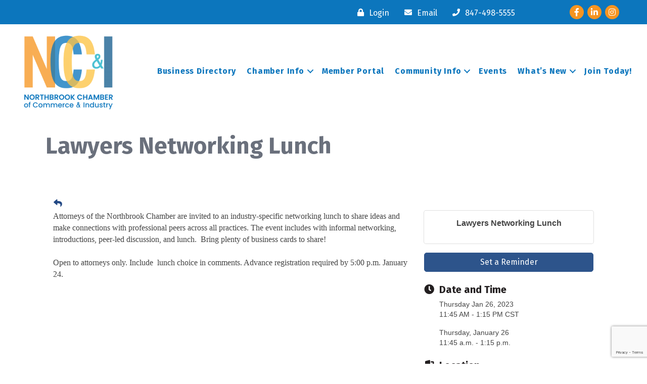

--- FILE ---
content_type: text/html; charset=utf-8
request_url: https://www.google.com/recaptcha/enterprise/anchor?ar=1&k=6LcpNUMUAAAAAB5iVpO_rzGG2TK_vFp7V6SCw_4s&co=aHR0cHM6Ly9idXNpbmVzcy5ub3J0aGJyb29rY2hhbWJlci5vcmc6NDQz&hl=en&v=PoyoqOPhxBO7pBk68S4YbpHZ&size=compact&anchor-ms=20000&execute-ms=30000&cb=w4yzdty3jhks
body_size: 49628
content:
<!DOCTYPE HTML><html dir="ltr" lang="en"><head><meta http-equiv="Content-Type" content="text/html; charset=UTF-8">
<meta http-equiv="X-UA-Compatible" content="IE=edge">
<title>reCAPTCHA</title>
<style type="text/css">
/* cyrillic-ext */
@font-face {
  font-family: 'Roboto';
  font-style: normal;
  font-weight: 400;
  font-stretch: 100%;
  src: url(//fonts.gstatic.com/s/roboto/v48/KFO7CnqEu92Fr1ME7kSn66aGLdTylUAMa3GUBHMdazTgWw.woff2) format('woff2');
  unicode-range: U+0460-052F, U+1C80-1C8A, U+20B4, U+2DE0-2DFF, U+A640-A69F, U+FE2E-FE2F;
}
/* cyrillic */
@font-face {
  font-family: 'Roboto';
  font-style: normal;
  font-weight: 400;
  font-stretch: 100%;
  src: url(//fonts.gstatic.com/s/roboto/v48/KFO7CnqEu92Fr1ME7kSn66aGLdTylUAMa3iUBHMdazTgWw.woff2) format('woff2');
  unicode-range: U+0301, U+0400-045F, U+0490-0491, U+04B0-04B1, U+2116;
}
/* greek-ext */
@font-face {
  font-family: 'Roboto';
  font-style: normal;
  font-weight: 400;
  font-stretch: 100%;
  src: url(//fonts.gstatic.com/s/roboto/v48/KFO7CnqEu92Fr1ME7kSn66aGLdTylUAMa3CUBHMdazTgWw.woff2) format('woff2');
  unicode-range: U+1F00-1FFF;
}
/* greek */
@font-face {
  font-family: 'Roboto';
  font-style: normal;
  font-weight: 400;
  font-stretch: 100%;
  src: url(//fonts.gstatic.com/s/roboto/v48/KFO7CnqEu92Fr1ME7kSn66aGLdTylUAMa3-UBHMdazTgWw.woff2) format('woff2');
  unicode-range: U+0370-0377, U+037A-037F, U+0384-038A, U+038C, U+038E-03A1, U+03A3-03FF;
}
/* math */
@font-face {
  font-family: 'Roboto';
  font-style: normal;
  font-weight: 400;
  font-stretch: 100%;
  src: url(//fonts.gstatic.com/s/roboto/v48/KFO7CnqEu92Fr1ME7kSn66aGLdTylUAMawCUBHMdazTgWw.woff2) format('woff2');
  unicode-range: U+0302-0303, U+0305, U+0307-0308, U+0310, U+0312, U+0315, U+031A, U+0326-0327, U+032C, U+032F-0330, U+0332-0333, U+0338, U+033A, U+0346, U+034D, U+0391-03A1, U+03A3-03A9, U+03B1-03C9, U+03D1, U+03D5-03D6, U+03F0-03F1, U+03F4-03F5, U+2016-2017, U+2034-2038, U+203C, U+2040, U+2043, U+2047, U+2050, U+2057, U+205F, U+2070-2071, U+2074-208E, U+2090-209C, U+20D0-20DC, U+20E1, U+20E5-20EF, U+2100-2112, U+2114-2115, U+2117-2121, U+2123-214F, U+2190, U+2192, U+2194-21AE, U+21B0-21E5, U+21F1-21F2, U+21F4-2211, U+2213-2214, U+2216-22FF, U+2308-230B, U+2310, U+2319, U+231C-2321, U+2336-237A, U+237C, U+2395, U+239B-23B7, U+23D0, U+23DC-23E1, U+2474-2475, U+25AF, U+25B3, U+25B7, U+25BD, U+25C1, U+25CA, U+25CC, U+25FB, U+266D-266F, U+27C0-27FF, U+2900-2AFF, U+2B0E-2B11, U+2B30-2B4C, U+2BFE, U+3030, U+FF5B, U+FF5D, U+1D400-1D7FF, U+1EE00-1EEFF;
}
/* symbols */
@font-face {
  font-family: 'Roboto';
  font-style: normal;
  font-weight: 400;
  font-stretch: 100%;
  src: url(//fonts.gstatic.com/s/roboto/v48/KFO7CnqEu92Fr1ME7kSn66aGLdTylUAMaxKUBHMdazTgWw.woff2) format('woff2');
  unicode-range: U+0001-000C, U+000E-001F, U+007F-009F, U+20DD-20E0, U+20E2-20E4, U+2150-218F, U+2190, U+2192, U+2194-2199, U+21AF, U+21E6-21F0, U+21F3, U+2218-2219, U+2299, U+22C4-22C6, U+2300-243F, U+2440-244A, U+2460-24FF, U+25A0-27BF, U+2800-28FF, U+2921-2922, U+2981, U+29BF, U+29EB, U+2B00-2BFF, U+4DC0-4DFF, U+FFF9-FFFB, U+10140-1018E, U+10190-1019C, U+101A0, U+101D0-101FD, U+102E0-102FB, U+10E60-10E7E, U+1D2C0-1D2D3, U+1D2E0-1D37F, U+1F000-1F0FF, U+1F100-1F1AD, U+1F1E6-1F1FF, U+1F30D-1F30F, U+1F315, U+1F31C, U+1F31E, U+1F320-1F32C, U+1F336, U+1F378, U+1F37D, U+1F382, U+1F393-1F39F, U+1F3A7-1F3A8, U+1F3AC-1F3AF, U+1F3C2, U+1F3C4-1F3C6, U+1F3CA-1F3CE, U+1F3D4-1F3E0, U+1F3ED, U+1F3F1-1F3F3, U+1F3F5-1F3F7, U+1F408, U+1F415, U+1F41F, U+1F426, U+1F43F, U+1F441-1F442, U+1F444, U+1F446-1F449, U+1F44C-1F44E, U+1F453, U+1F46A, U+1F47D, U+1F4A3, U+1F4B0, U+1F4B3, U+1F4B9, U+1F4BB, U+1F4BF, U+1F4C8-1F4CB, U+1F4D6, U+1F4DA, U+1F4DF, U+1F4E3-1F4E6, U+1F4EA-1F4ED, U+1F4F7, U+1F4F9-1F4FB, U+1F4FD-1F4FE, U+1F503, U+1F507-1F50B, U+1F50D, U+1F512-1F513, U+1F53E-1F54A, U+1F54F-1F5FA, U+1F610, U+1F650-1F67F, U+1F687, U+1F68D, U+1F691, U+1F694, U+1F698, U+1F6AD, U+1F6B2, U+1F6B9-1F6BA, U+1F6BC, U+1F6C6-1F6CF, U+1F6D3-1F6D7, U+1F6E0-1F6EA, U+1F6F0-1F6F3, U+1F6F7-1F6FC, U+1F700-1F7FF, U+1F800-1F80B, U+1F810-1F847, U+1F850-1F859, U+1F860-1F887, U+1F890-1F8AD, U+1F8B0-1F8BB, U+1F8C0-1F8C1, U+1F900-1F90B, U+1F93B, U+1F946, U+1F984, U+1F996, U+1F9E9, U+1FA00-1FA6F, U+1FA70-1FA7C, U+1FA80-1FA89, U+1FA8F-1FAC6, U+1FACE-1FADC, U+1FADF-1FAE9, U+1FAF0-1FAF8, U+1FB00-1FBFF;
}
/* vietnamese */
@font-face {
  font-family: 'Roboto';
  font-style: normal;
  font-weight: 400;
  font-stretch: 100%;
  src: url(//fonts.gstatic.com/s/roboto/v48/KFO7CnqEu92Fr1ME7kSn66aGLdTylUAMa3OUBHMdazTgWw.woff2) format('woff2');
  unicode-range: U+0102-0103, U+0110-0111, U+0128-0129, U+0168-0169, U+01A0-01A1, U+01AF-01B0, U+0300-0301, U+0303-0304, U+0308-0309, U+0323, U+0329, U+1EA0-1EF9, U+20AB;
}
/* latin-ext */
@font-face {
  font-family: 'Roboto';
  font-style: normal;
  font-weight: 400;
  font-stretch: 100%;
  src: url(//fonts.gstatic.com/s/roboto/v48/KFO7CnqEu92Fr1ME7kSn66aGLdTylUAMa3KUBHMdazTgWw.woff2) format('woff2');
  unicode-range: U+0100-02BA, U+02BD-02C5, U+02C7-02CC, U+02CE-02D7, U+02DD-02FF, U+0304, U+0308, U+0329, U+1D00-1DBF, U+1E00-1E9F, U+1EF2-1EFF, U+2020, U+20A0-20AB, U+20AD-20C0, U+2113, U+2C60-2C7F, U+A720-A7FF;
}
/* latin */
@font-face {
  font-family: 'Roboto';
  font-style: normal;
  font-weight: 400;
  font-stretch: 100%;
  src: url(//fonts.gstatic.com/s/roboto/v48/KFO7CnqEu92Fr1ME7kSn66aGLdTylUAMa3yUBHMdazQ.woff2) format('woff2');
  unicode-range: U+0000-00FF, U+0131, U+0152-0153, U+02BB-02BC, U+02C6, U+02DA, U+02DC, U+0304, U+0308, U+0329, U+2000-206F, U+20AC, U+2122, U+2191, U+2193, U+2212, U+2215, U+FEFF, U+FFFD;
}
/* cyrillic-ext */
@font-face {
  font-family: 'Roboto';
  font-style: normal;
  font-weight: 500;
  font-stretch: 100%;
  src: url(//fonts.gstatic.com/s/roboto/v48/KFO7CnqEu92Fr1ME7kSn66aGLdTylUAMa3GUBHMdazTgWw.woff2) format('woff2');
  unicode-range: U+0460-052F, U+1C80-1C8A, U+20B4, U+2DE0-2DFF, U+A640-A69F, U+FE2E-FE2F;
}
/* cyrillic */
@font-face {
  font-family: 'Roboto';
  font-style: normal;
  font-weight: 500;
  font-stretch: 100%;
  src: url(//fonts.gstatic.com/s/roboto/v48/KFO7CnqEu92Fr1ME7kSn66aGLdTylUAMa3iUBHMdazTgWw.woff2) format('woff2');
  unicode-range: U+0301, U+0400-045F, U+0490-0491, U+04B0-04B1, U+2116;
}
/* greek-ext */
@font-face {
  font-family: 'Roboto';
  font-style: normal;
  font-weight: 500;
  font-stretch: 100%;
  src: url(//fonts.gstatic.com/s/roboto/v48/KFO7CnqEu92Fr1ME7kSn66aGLdTylUAMa3CUBHMdazTgWw.woff2) format('woff2');
  unicode-range: U+1F00-1FFF;
}
/* greek */
@font-face {
  font-family: 'Roboto';
  font-style: normal;
  font-weight: 500;
  font-stretch: 100%;
  src: url(//fonts.gstatic.com/s/roboto/v48/KFO7CnqEu92Fr1ME7kSn66aGLdTylUAMa3-UBHMdazTgWw.woff2) format('woff2');
  unicode-range: U+0370-0377, U+037A-037F, U+0384-038A, U+038C, U+038E-03A1, U+03A3-03FF;
}
/* math */
@font-face {
  font-family: 'Roboto';
  font-style: normal;
  font-weight: 500;
  font-stretch: 100%;
  src: url(//fonts.gstatic.com/s/roboto/v48/KFO7CnqEu92Fr1ME7kSn66aGLdTylUAMawCUBHMdazTgWw.woff2) format('woff2');
  unicode-range: U+0302-0303, U+0305, U+0307-0308, U+0310, U+0312, U+0315, U+031A, U+0326-0327, U+032C, U+032F-0330, U+0332-0333, U+0338, U+033A, U+0346, U+034D, U+0391-03A1, U+03A3-03A9, U+03B1-03C9, U+03D1, U+03D5-03D6, U+03F0-03F1, U+03F4-03F5, U+2016-2017, U+2034-2038, U+203C, U+2040, U+2043, U+2047, U+2050, U+2057, U+205F, U+2070-2071, U+2074-208E, U+2090-209C, U+20D0-20DC, U+20E1, U+20E5-20EF, U+2100-2112, U+2114-2115, U+2117-2121, U+2123-214F, U+2190, U+2192, U+2194-21AE, U+21B0-21E5, U+21F1-21F2, U+21F4-2211, U+2213-2214, U+2216-22FF, U+2308-230B, U+2310, U+2319, U+231C-2321, U+2336-237A, U+237C, U+2395, U+239B-23B7, U+23D0, U+23DC-23E1, U+2474-2475, U+25AF, U+25B3, U+25B7, U+25BD, U+25C1, U+25CA, U+25CC, U+25FB, U+266D-266F, U+27C0-27FF, U+2900-2AFF, U+2B0E-2B11, U+2B30-2B4C, U+2BFE, U+3030, U+FF5B, U+FF5D, U+1D400-1D7FF, U+1EE00-1EEFF;
}
/* symbols */
@font-face {
  font-family: 'Roboto';
  font-style: normal;
  font-weight: 500;
  font-stretch: 100%;
  src: url(//fonts.gstatic.com/s/roboto/v48/KFO7CnqEu92Fr1ME7kSn66aGLdTylUAMaxKUBHMdazTgWw.woff2) format('woff2');
  unicode-range: U+0001-000C, U+000E-001F, U+007F-009F, U+20DD-20E0, U+20E2-20E4, U+2150-218F, U+2190, U+2192, U+2194-2199, U+21AF, U+21E6-21F0, U+21F3, U+2218-2219, U+2299, U+22C4-22C6, U+2300-243F, U+2440-244A, U+2460-24FF, U+25A0-27BF, U+2800-28FF, U+2921-2922, U+2981, U+29BF, U+29EB, U+2B00-2BFF, U+4DC0-4DFF, U+FFF9-FFFB, U+10140-1018E, U+10190-1019C, U+101A0, U+101D0-101FD, U+102E0-102FB, U+10E60-10E7E, U+1D2C0-1D2D3, U+1D2E0-1D37F, U+1F000-1F0FF, U+1F100-1F1AD, U+1F1E6-1F1FF, U+1F30D-1F30F, U+1F315, U+1F31C, U+1F31E, U+1F320-1F32C, U+1F336, U+1F378, U+1F37D, U+1F382, U+1F393-1F39F, U+1F3A7-1F3A8, U+1F3AC-1F3AF, U+1F3C2, U+1F3C4-1F3C6, U+1F3CA-1F3CE, U+1F3D4-1F3E0, U+1F3ED, U+1F3F1-1F3F3, U+1F3F5-1F3F7, U+1F408, U+1F415, U+1F41F, U+1F426, U+1F43F, U+1F441-1F442, U+1F444, U+1F446-1F449, U+1F44C-1F44E, U+1F453, U+1F46A, U+1F47D, U+1F4A3, U+1F4B0, U+1F4B3, U+1F4B9, U+1F4BB, U+1F4BF, U+1F4C8-1F4CB, U+1F4D6, U+1F4DA, U+1F4DF, U+1F4E3-1F4E6, U+1F4EA-1F4ED, U+1F4F7, U+1F4F9-1F4FB, U+1F4FD-1F4FE, U+1F503, U+1F507-1F50B, U+1F50D, U+1F512-1F513, U+1F53E-1F54A, U+1F54F-1F5FA, U+1F610, U+1F650-1F67F, U+1F687, U+1F68D, U+1F691, U+1F694, U+1F698, U+1F6AD, U+1F6B2, U+1F6B9-1F6BA, U+1F6BC, U+1F6C6-1F6CF, U+1F6D3-1F6D7, U+1F6E0-1F6EA, U+1F6F0-1F6F3, U+1F6F7-1F6FC, U+1F700-1F7FF, U+1F800-1F80B, U+1F810-1F847, U+1F850-1F859, U+1F860-1F887, U+1F890-1F8AD, U+1F8B0-1F8BB, U+1F8C0-1F8C1, U+1F900-1F90B, U+1F93B, U+1F946, U+1F984, U+1F996, U+1F9E9, U+1FA00-1FA6F, U+1FA70-1FA7C, U+1FA80-1FA89, U+1FA8F-1FAC6, U+1FACE-1FADC, U+1FADF-1FAE9, U+1FAF0-1FAF8, U+1FB00-1FBFF;
}
/* vietnamese */
@font-face {
  font-family: 'Roboto';
  font-style: normal;
  font-weight: 500;
  font-stretch: 100%;
  src: url(//fonts.gstatic.com/s/roboto/v48/KFO7CnqEu92Fr1ME7kSn66aGLdTylUAMa3OUBHMdazTgWw.woff2) format('woff2');
  unicode-range: U+0102-0103, U+0110-0111, U+0128-0129, U+0168-0169, U+01A0-01A1, U+01AF-01B0, U+0300-0301, U+0303-0304, U+0308-0309, U+0323, U+0329, U+1EA0-1EF9, U+20AB;
}
/* latin-ext */
@font-face {
  font-family: 'Roboto';
  font-style: normal;
  font-weight: 500;
  font-stretch: 100%;
  src: url(//fonts.gstatic.com/s/roboto/v48/KFO7CnqEu92Fr1ME7kSn66aGLdTylUAMa3KUBHMdazTgWw.woff2) format('woff2');
  unicode-range: U+0100-02BA, U+02BD-02C5, U+02C7-02CC, U+02CE-02D7, U+02DD-02FF, U+0304, U+0308, U+0329, U+1D00-1DBF, U+1E00-1E9F, U+1EF2-1EFF, U+2020, U+20A0-20AB, U+20AD-20C0, U+2113, U+2C60-2C7F, U+A720-A7FF;
}
/* latin */
@font-face {
  font-family: 'Roboto';
  font-style: normal;
  font-weight: 500;
  font-stretch: 100%;
  src: url(//fonts.gstatic.com/s/roboto/v48/KFO7CnqEu92Fr1ME7kSn66aGLdTylUAMa3yUBHMdazQ.woff2) format('woff2');
  unicode-range: U+0000-00FF, U+0131, U+0152-0153, U+02BB-02BC, U+02C6, U+02DA, U+02DC, U+0304, U+0308, U+0329, U+2000-206F, U+20AC, U+2122, U+2191, U+2193, U+2212, U+2215, U+FEFF, U+FFFD;
}
/* cyrillic-ext */
@font-face {
  font-family: 'Roboto';
  font-style: normal;
  font-weight: 900;
  font-stretch: 100%;
  src: url(//fonts.gstatic.com/s/roboto/v48/KFO7CnqEu92Fr1ME7kSn66aGLdTylUAMa3GUBHMdazTgWw.woff2) format('woff2');
  unicode-range: U+0460-052F, U+1C80-1C8A, U+20B4, U+2DE0-2DFF, U+A640-A69F, U+FE2E-FE2F;
}
/* cyrillic */
@font-face {
  font-family: 'Roboto';
  font-style: normal;
  font-weight: 900;
  font-stretch: 100%;
  src: url(//fonts.gstatic.com/s/roboto/v48/KFO7CnqEu92Fr1ME7kSn66aGLdTylUAMa3iUBHMdazTgWw.woff2) format('woff2');
  unicode-range: U+0301, U+0400-045F, U+0490-0491, U+04B0-04B1, U+2116;
}
/* greek-ext */
@font-face {
  font-family: 'Roboto';
  font-style: normal;
  font-weight: 900;
  font-stretch: 100%;
  src: url(//fonts.gstatic.com/s/roboto/v48/KFO7CnqEu92Fr1ME7kSn66aGLdTylUAMa3CUBHMdazTgWw.woff2) format('woff2');
  unicode-range: U+1F00-1FFF;
}
/* greek */
@font-face {
  font-family: 'Roboto';
  font-style: normal;
  font-weight: 900;
  font-stretch: 100%;
  src: url(//fonts.gstatic.com/s/roboto/v48/KFO7CnqEu92Fr1ME7kSn66aGLdTylUAMa3-UBHMdazTgWw.woff2) format('woff2');
  unicode-range: U+0370-0377, U+037A-037F, U+0384-038A, U+038C, U+038E-03A1, U+03A3-03FF;
}
/* math */
@font-face {
  font-family: 'Roboto';
  font-style: normal;
  font-weight: 900;
  font-stretch: 100%;
  src: url(//fonts.gstatic.com/s/roboto/v48/KFO7CnqEu92Fr1ME7kSn66aGLdTylUAMawCUBHMdazTgWw.woff2) format('woff2');
  unicode-range: U+0302-0303, U+0305, U+0307-0308, U+0310, U+0312, U+0315, U+031A, U+0326-0327, U+032C, U+032F-0330, U+0332-0333, U+0338, U+033A, U+0346, U+034D, U+0391-03A1, U+03A3-03A9, U+03B1-03C9, U+03D1, U+03D5-03D6, U+03F0-03F1, U+03F4-03F5, U+2016-2017, U+2034-2038, U+203C, U+2040, U+2043, U+2047, U+2050, U+2057, U+205F, U+2070-2071, U+2074-208E, U+2090-209C, U+20D0-20DC, U+20E1, U+20E5-20EF, U+2100-2112, U+2114-2115, U+2117-2121, U+2123-214F, U+2190, U+2192, U+2194-21AE, U+21B0-21E5, U+21F1-21F2, U+21F4-2211, U+2213-2214, U+2216-22FF, U+2308-230B, U+2310, U+2319, U+231C-2321, U+2336-237A, U+237C, U+2395, U+239B-23B7, U+23D0, U+23DC-23E1, U+2474-2475, U+25AF, U+25B3, U+25B7, U+25BD, U+25C1, U+25CA, U+25CC, U+25FB, U+266D-266F, U+27C0-27FF, U+2900-2AFF, U+2B0E-2B11, U+2B30-2B4C, U+2BFE, U+3030, U+FF5B, U+FF5D, U+1D400-1D7FF, U+1EE00-1EEFF;
}
/* symbols */
@font-face {
  font-family: 'Roboto';
  font-style: normal;
  font-weight: 900;
  font-stretch: 100%;
  src: url(//fonts.gstatic.com/s/roboto/v48/KFO7CnqEu92Fr1ME7kSn66aGLdTylUAMaxKUBHMdazTgWw.woff2) format('woff2');
  unicode-range: U+0001-000C, U+000E-001F, U+007F-009F, U+20DD-20E0, U+20E2-20E4, U+2150-218F, U+2190, U+2192, U+2194-2199, U+21AF, U+21E6-21F0, U+21F3, U+2218-2219, U+2299, U+22C4-22C6, U+2300-243F, U+2440-244A, U+2460-24FF, U+25A0-27BF, U+2800-28FF, U+2921-2922, U+2981, U+29BF, U+29EB, U+2B00-2BFF, U+4DC0-4DFF, U+FFF9-FFFB, U+10140-1018E, U+10190-1019C, U+101A0, U+101D0-101FD, U+102E0-102FB, U+10E60-10E7E, U+1D2C0-1D2D3, U+1D2E0-1D37F, U+1F000-1F0FF, U+1F100-1F1AD, U+1F1E6-1F1FF, U+1F30D-1F30F, U+1F315, U+1F31C, U+1F31E, U+1F320-1F32C, U+1F336, U+1F378, U+1F37D, U+1F382, U+1F393-1F39F, U+1F3A7-1F3A8, U+1F3AC-1F3AF, U+1F3C2, U+1F3C4-1F3C6, U+1F3CA-1F3CE, U+1F3D4-1F3E0, U+1F3ED, U+1F3F1-1F3F3, U+1F3F5-1F3F7, U+1F408, U+1F415, U+1F41F, U+1F426, U+1F43F, U+1F441-1F442, U+1F444, U+1F446-1F449, U+1F44C-1F44E, U+1F453, U+1F46A, U+1F47D, U+1F4A3, U+1F4B0, U+1F4B3, U+1F4B9, U+1F4BB, U+1F4BF, U+1F4C8-1F4CB, U+1F4D6, U+1F4DA, U+1F4DF, U+1F4E3-1F4E6, U+1F4EA-1F4ED, U+1F4F7, U+1F4F9-1F4FB, U+1F4FD-1F4FE, U+1F503, U+1F507-1F50B, U+1F50D, U+1F512-1F513, U+1F53E-1F54A, U+1F54F-1F5FA, U+1F610, U+1F650-1F67F, U+1F687, U+1F68D, U+1F691, U+1F694, U+1F698, U+1F6AD, U+1F6B2, U+1F6B9-1F6BA, U+1F6BC, U+1F6C6-1F6CF, U+1F6D3-1F6D7, U+1F6E0-1F6EA, U+1F6F0-1F6F3, U+1F6F7-1F6FC, U+1F700-1F7FF, U+1F800-1F80B, U+1F810-1F847, U+1F850-1F859, U+1F860-1F887, U+1F890-1F8AD, U+1F8B0-1F8BB, U+1F8C0-1F8C1, U+1F900-1F90B, U+1F93B, U+1F946, U+1F984, U+1F996, U+1F9E9, U+1FA00-1FA6F, U+1FA70-1FA7C, U+1FA80-1FA89, U+1FA8F-1FAC6, U+1FACE-1FADC, U+1FADF-1FAE9, U+1FAF0-1FAF8, U+1FB00-1FBFF;
}
/* vietnamese */
@font-face {
  font-family: 'Roboto';
  font-style: normal;
  font-weight: 900;
  font-stretch: 100%;
  src: url(//fonts.gstatic.com/s/roboto/v48/KFO7CnqEu92Fr1ME7kSn66aGLdTylUAMa3OUBHMdazTgWw.woff2) format('woff2');
  unicode-range: U+0102-0103, U+0110-0111, U+0128-0129, U+0168-0169, U+01A0-01A1, U+01AF-01B0, U+0300-0301, U+0303-0304, U+0308-0309, U+0323, U+0329, U+1EA0-1EF9, U+20AB;
}
/* latin-ext */
@font-face {
  font-family: 'Roboto';
  font-style: normal;
  font-weight: 900;
  font-stretch: 100%;
  src: url(//fonts.gstatic.com/s/roboto/v48/KFO7CnqEu92Fr1ME7kSn66aGLdTylUAMa3KUBHMdazTgWw.woff2) format('woff2');
  unicode-range: U+0100-02BA, U+02BD-02C5, U+02C7-02CC, U+02CE-02D7, U+02DD-02FF, U+0304, U+0308, U+0329, U+1D00-1DBF, U+1E00-1E9F, U+1EF2-1EFF, U+2020, U+20A0-20AB, U+20AD-20C0, U+2113, U+2C60-2C7F, U+A720-A7FF;
}
/* latin */
@font-face {
  font-family: 'Roboto';
  font-style: normal;
  font-weight: 900;
  font-stretch: 100%;
  src: url(//fonts.gstatic.com/s/roboto/v48/KFO7CnqEu92Fr1ME7kSn66aGLdTylUAMa3yUBHMdazQ.woff2) format('woff2');
  unicode-range: U+0000-00FF, U+0131, U+0152-0153, U+02BB-02BC, U+02C6, U+02DA, U+02DC, U+0304, U+0308, U+0329, U+2000-206F, U+20AC, U+2122, U+2191, U+2193, U+2212, U+2215, U+FEFF, U+FFFD;
}

</style>
<link rel="stylesheet" type="text/css" href="https://www.gstatic.com/recaptcha/releases/PoyoqOPhxBO7pBk68S4YbpHZ/styles__ltr.css">
<script nonce="Cb8uJjJ-jAevIftT38q2pg" type="text/javascript">window['__recaptcha_api'] = 'https://www.google.com/recaptcha/enterprise/';</script>
<script type="text/javascript" src="https://www.gstatic.com/recaptcha/releases/PoyoqOPhxBO7pBk68S4YbpHZ/recaptcha__en.js" nonce="Cb8uJjJ-jAevIftT38q2pg">
      
    </script></head>
<body><div id="rc-anchor-alert" class="rc-anchor-alert"></div>
<input type="hidden" id="recaptcha-token" value="[base64]">
<script type="text/javascript" nonce="Cb8uJjJ-jAevIftT38q2pg">
      recaptcha.anchor.Main.init("[\x22ainput\x22,[\x22bgdata\x22,\x22\x22,\[base64]/[base64]/[base64]/[base64]/[base64]/[base64]/KGcoTywyNTMsTy5PKSxVRyhPLEMpKTpnKE8sMjUzLEMpLE8pKSxsKSksTykpfSxieT1mdW5jdGlvbihDLE8sdSxsKXtmb3IobD0odT1SKEMpLDApO08+MDtPLS0pbD1sPDw4fFooQyk7ZyhDLHUsbCl9LFVHPWZ1bmN0aW9uKEMsTyl7Qy5pLmxlbmd0aD4xMDQ/[base64]/[base64]/[base64]/[base64]/[base64]/[base64]/[base64]\\u003d\x22,\[base64]\\u003d\\u003d\x22,\[base64]/Ds0zDkGzDqhrCl3cTGWF/[base64]/AcKLBsKtwoYXwpYBR8KPw5kAwrHCskQib0cEwrHCjUjDp8KkBnbCusKgwpodwonCpw7DqQAxw6sJGsKbwpkhwo02En/CjsKhw48pwqbDvCzCrmp8PHXDtsOoJS4ywokuwoVqYQXDgA3DqsKww7A8w7nDi2gjw6ULwpJdNkjCgcKawpAOwocIwoRqw7tRw5xbwrUEYjARwp/CqTvDp8KdwpbDgHM+E8KQw5TDm8KkF24IHQPCmMKDaibDhcOrYsO8wpbCuRFeFcKlwrYCAMO4w5d8X8KTB8KRTXN9wojDj8OmwqXCr2kxwqp7wq/CjTXDjMKAe1Vjw49Pw61yOy/[base64]/Dp2kKSDJuw60Lw7JUwpMqw4fDvGXDtMKDw7oDd8K3PUzCtSUXwq/[base64]/CoyRTI8K0fE3DlVTCsmgVw6o3IsOOcMOdw4vCnQHDp3kXCMOHw7RBSMOOwqLDtcOIwpZRHVU7wqbClsOkSyJTYB7CoRoxXcOcVcKKK0R7w4jDlivDgsKLcMOGccK/FcO5bMKvI8O0wrJ/wrxNGDLDtlQHPG/[base64]/CrMKAwr7CrVQGBsKKwq5pw5BoEMKOwqvCoMKgHwLCgsODeQPCm8KVKW3DmMKuwrTDt1bDnxvCt8OQwox3w7nCu8OSF37DtxbCnmTDrMKtwq3DiiTDo2wRwr4pI8O6fcO/w6fDuyDDpR7DuWbDqR9qJVwNwq47w5vCmx84fcOpM8OfwpF0fjkuwoocalLDnSHDp8Oxw5jDjcK1wogswpdSw7J3dMOLwo4EwqDDrsKlw60Bw7nCkcOAVsOfU8OrAMOmFgYjwq4/w5tlG8Oxwrsiey/DhMOmYsOUT1XCnsO6wrXClQLClcKPwqVOwrYCw4Eww77CoHFlM8Kpbl5RDsK4wqJJHhZbwo7ChBXDlTRMw7/DkkrDu1bCtGdBw7g3woDDlmNPElHDm2HCscKQw7NHw5M7GcK4w6zDqWHDs8O9wrtZw5rDo8K8wrPCh3vCocO2w6c8TMK3TjHCq8KUw59TSj54w6QiEMOpwqrCoCHDrcKNw7LDjSXCpsOZLEnDr1/DpybCl0kxYsKLQsOsZsK0VMOEw5MuS8Ked2NYw5l6HcKIw7LDmjcpO1lTXHUew6bDk8Kdw7IUdsOBAz0/WydUfcKYCFNxCDFvGiJpwqYIRcOPw68mwo/[base64]/Dt8KLWkHDtcKaSVbDninCqsOLCCbCnAXDgcKVwrxaXcO9LVdlw5lNwrDCgsKow5VzBBoUw7jDocKDfsKVwpTDksKpw6Z6wrJJAhlEKgLDg8KqbF/[base64]/w4vCtcKmwqV5AMK8ScKDwqzDu8KZw71Mw7bDijXCk8KGwo8vQiVqID4mwojDr8KpV8OERsKNZDfCnwDDsMKTw6w1wr5bUsKtbUhnwrzCtMO2cn5CKn/[base64]/DhMOywodrUMOhHV8OFERNw47ClcOqbF3DlQ/Djw/ChXjDocK/wrdpJsOxwpnDiD/ChcOqXVTDgF8ccgVMV8KGacK8Xh/DuilCw5UJCyzDh8Kyw5fCkMOBFwAfw6nDgExUVCrCpcK9wqjCssOFw4bCmMKmw5HDg8O3wr1udUnCkcKoLz8ALcO6w6giw53DnMOZw5DDjmTDocO7wrrCncKRwrMBOcKbJXLCjMKLVsKoHsOrw7bDlEluwrFEw4AzVsOEVAnDi8K2wr/[base64]/Du8KiKH7CisO4cX/[base64]/[base64]/DksKnwqbDncK3EBrCqEbDsCs2w6TCpsKRw7rCvcKnwoRUaR7CscKWw6dvO8Ouw4PDihHDisKiwpvDk25JTsKSwqEODMKAwqDCq3hRPEHDuEQcw4DDn8KLw7ACQT7CujN9w6XCl3YcKmrDo39PY8OLwr9pKcOXbSZdw47CtcK0w5/CnMO8wr3DgXzDj8Ohw6/CuWTDqsOVw7DCq8KQw6l+NjfDlcKOw6LDg8KdIwkfXW7DlcOww6IbbsOIccOVw55wU8Kyw7BJwp7Cg8OZw5/DksKcwpfCoyPDji3CiQTDg8OgcMOJbsOiR8OtwrzDtcOyBmjChkNJwr0EwrQ1w6vCmcKDwqNJw6PCqU9pKnEawr03w6zCrAXCo0pAwrrCpidDJ0HDnFd6wqvDpzTDncK2WGk+QMOgw43CqcKVw4QpCMKjw7nCkz/CnyTDv187w7B2aV4Uw7FLwqwjw7gSFsO0RQXDjMOTeCLDiEvCmFrDpsKmZH0qw5/CtMO3ThLDs8KpbsK2wrY6XcOYw6k3aXNXWxcewqHCkcOqccKJwrLDjsOaVcOfw6lWA8KADGrCjUnDtC/CoMKhworCriYxwqdqFcKUHsKkNsKkQ8OlfzPCnMOkwoQpPBbDnAZlwq/Ctyp5w5dOZnhGw7Mjw4Jkw7bCtcKqWcKCYB4Jw4w7NsK4wq7CpsO5Z0DCi2JUw5Yww4XDo8OvGHDCi8OMSlzCqsKCwr/Cr8O/[base64]/DjMKmOgzCog/CmMO6HMKnVl7CvMOHwr7Dt8ObT1bDs0cywpQCw5HDnHl5wpQ+axHDjMKcGsONw5nCjwQ8w7sBA2TDlQrDvg5YJMOYdUPDmTnDjhTDjsO+f8O7eXjDh8KXNywVKcK6ZWbDt8KeE8OnMMK9w7AaNTDDrMKAW8OHMMOhwrXDksKTwpbDqE/CoF0YNMOuYGDDoMKlwqwOwpXDscKfwqTCoC8/w546w7vCpB7DngBWFwx7FsOVwprDocO+AsK8RcO2TsO1cx9BDhpGXMK4wrlkHwTDo8KZw7vCo1k0wrTCtxNLd8O+TzHCisKuw4PCoMK/Zz96SsKtUnvCtQYmw4LCncOTEsOQw5XDjzPCuhHDgm7DkhrDqcKiw5fDvcOkw6QhwrvDr2XDl8KkBiJow7kmwq3DvcOywq/CocO+wol6wr/DlsK9bW7CpXvCm39TPcOcdMOSOWJYNVXDnlcywqQ1wpLDsRUUwo9twohUJgDCrcKcwq/Dt8KTfsOADMKJe3nDqA3Ck1HDsMOSLEDCmcOFGi05w4DCpEfClsKrw4LDhR3CkGYBwrdEYsOoRXsYwrQMEyrCmMKhw4tvw7grYyPDlQd+wo4MwrzDsHXDksKDw7R0IT7DhznCl8KiIcK9wqEpwroQH8OLwqbCnW7DmEHDn8KNNMKdFy/Du0QNJMOwZAYew6LCnMOHeifDjcKRw4YZahbDjsKiw5bDicOYw4BWWHzCkQfCoMKBLzpSO8OtBcKcw6jChsKtFHsdwpwLw67Dl8OLMcKacsK/woswZljDqn4ZMMONw4dqwr7CrMODR8Olwr/DoAocfXjDhMOew5rDqCDChsOPW8OedMO8ZWvCtcOKwpjDmsKXwpTCscKrcwrDgQ87wpNuWsOiCMOgTVjChjo/[base64]/XsKOwrR+wrPDtDNkFyNtwqMZw5jDhcK4wqrCqHZ3wqh/w4PDplHDg8O+wqQGasOlEyDCrk0uaDXDisKII8KHw6NKcEbCqwgzbMOlw6PDv8K1w5/CrcOEwrvCrsOrdQrDo8KsLsOgw7PCtkVjIcOGwpnCm8KfwrbDoVzCp8OgTzAPWMKbMMKOCH1nfsOqeRnCr8KtUQIVw5taTBV4wpnCpMODw4HDtsKdQjFBwp5Rwo08w4fDjQAHwqYswoHDuMO9SsKhw7LCoHjClcO2JBFMJ8K5w43CjycDSR/Ch3nDkXoRwp/DtMKZOQvDmhxtF8OowoPCr2rDgcKMw4RawodNdRk+eVZow7jCucOVwppfFkzDsT/Do8Kzw7TDqy7Cq8OGHR7CksKxK8K+W8Opwp/CpgvCn8K2w4LCtDXDpMOSw4LDk8KDw5tDw7kLf8O0VAfCqsK3wrjCs07CkMOGw4nDvApYEMONw7DClyfCi2PCrMKcClDCozjCqMOQBFXCuUEIc8KzwqbDqwA5WTfCjcKnwqczfkwawrzDuSHCkFxvBHdSw6/CkFoYZngebE7CsgNtw6DCpg/ChhjDo8OjwqTDmCkUwpRiVMO5w7XDu8KUwq3DlEYFw6oCw47DhcKYPW0PwovDiMOYwqjCtSTCjsO3DxdSwqFYCy03w4PDnjMfw7tUw7xfQcK2awRkwr0PKMKHw7wnKsO3wpbDkcOJw5dIw7TCoMKUTMK0w6TCpsOVPcOiEcKLwoEIw4TDnAFkSAnCsBRQOQLDh8OCw4/[base64]/[base64]/DsMOEJjB+W8OrUcOKEQVxEMKbwrh7wrlQN0nCtjYnw6vCp2lyfBYaw5rCj8Kvw45WFljCucOywpM9DSl1w6NVw7thesK5UQDCp8ObwoTCkw0BCcOXwoM8w4o/e8KTB8Oyw61gVEYmBMKgwrjCji7Dhiofwo9yw77ChcKdw7pOeFTCmEVUw4kKwpvDmMKKWRcdwp3CnHMaOB0kw7zDg8KOQ8KUw47Dh8OiwqvCrMO/wrxww4ZMEV0kacO8wpvCogMvw5jCt8KAY8K4wpnDtsKswqPCscO+w7nDl8O2woDClybCj17CpcOLw5xxfsOjw4UyHlfDghEIOB3CpMKbUsKXacO4w5HDjC9maMKqIELDl8KqesOcwo5owo9WwrV9IsKpwqNUa8OldTFvwp1vw7/DoRHDhUQ8DUHCiXnDnwNJw44zwqvClnQ+w73DncKqwoEkFUDDjEDDgcOOAVLDusO/w7MTG8KEwrrDvyJ5w5E0wqHCq8Otw60Dw5IQfX/CrBoYw4NwwpjDnMO4FEPCgzBGFkfDvMOPwpovw7nCmljDmsOvwqzCjsK5Onobw7JGw6MOLsOlR8KWw7bCu8OvwpnCgMOKwqIkXkHCkldZMkhqw699YsKxwqpJwpZgwq7DksKKXMOsKDPDiXrDpU7CgMOSe186w5bDt8O7f2nCowUgwrDDq8K/w6bDsAoWwp4/XUvDvsOhw4R4woMiw5k9wqDCvWjDk8OZJA7Dplo2GQjDpcO9w5TChsK4ag5mw6vDrMO1wo5Nw4wTw5dgOj/DnEjDmcKKwqHDvsKfw7Jww4fCnV/[base64]/Dn13DnBUhUjt4X0jCtcOUIcKFcsKeUcOtP8Opb8OpK8Ozw4vDrSwyQsKfQj5bw7DClkTCl8OJwrrDpGLDvi0pw6QRwpPCv1siwqPCvsO9wpXDhWbDg17DqyfClGk9w6nCumQvMMKhdyjDi8O2JMKrw7fDjxZIQ8KEFk/CpyDCk007w5NAw6nCqwPDtmnDv3zCrGdTb8OoA8KrL8OoW1fDgsOvwpkew5DCiMOAwrnChMOcwq3ChsOlworDtsOUw5Yzcg1tZnDDvcKbT0srwrBhwr9xwoXCnwnDu8OlHFXDslPCqX3DjUtNSXbDjRx/KyoCw4d4w6EGY3DDusOuw4XCrcOYFD4vw4gYAsOzw78fwrYDY8Kow57CrCoWw7tJwqDDkCBAw5BRwpfCsjbDv1/DrcOIwqLDh8OIPMKswofCjlcCwqQWwrtLwqtJecO3w5JgIW5MVB/DpWHDqsOTw6zCmkHDmMK3N3fDv8Okw7DDlcKUw77Cu8OEwrYBwoovwrprPyZ6w7MewrYtw7vDkAHCoHNMCjdTwpLDkT9Rw7fDv8OXw77DkC8eGcKSw6UPw6PCosOfe8O0HBPCnRDDqnbCkhEyw5oHwpLCpDtcR8OFdMK/[base64]/DhMKPw6hHX2Z+KMO7wrFkw7UFfAwcaR3Cu8KsSinDmsOaw5tYE2nCisOowo/CvmvCjA/DlcOWGW/CqDsHLFPDrcOgw5rChMKgZMO9P0xtwrEAw6nDk8Obw4PDoXA6VSA5XA9gwp5Pwohowo9WBcK0w5U7wrw1w4PCnsOZKsOFGC15HmPCi8O1wpQTKMKyw78ofsKyw6BUOcOCG8KBdsO3AMKPwonDgiTDv8KuW3hpV8O+w5pawo/Ctkh4Z8KpwqYIHxLCmQIFERoYaQnDj8Kbw67CkSDDmsKfw6xCw4Mowph1NcOJw6F/w5sRw6DCjXVIBsO2w65ew7h/w6vCvFdvMTzCisKvTyk2wo/[base64]/DlhDDl8KkLMOtwpHDsgLCs8OMwrk2wqQnwrZQDRTCgkwrJcOFwoZfU0PDsMOlwqkjw5x/[base64]/CiVIHw5PDsMOzw5ZhK8KQW8KuXTzChyV5cFwANMO5JMK9w5xVekPCkhrCkyXCqMOuw77Dilkjwo7DvF/CgjXCj8KiD8K8e8KdwrbDm8ONDMKzw5jCjcO4NcKAw4MUw6QxHsOGBMKtAcK3w6kQeRzCpsOaw7TDrmFuJmjCtsOfJMO1wrx9P8Kaw5jDl8K4woDCs8OewoTCtRrCh8KNXcK+BcKFXMOVwo4aFsKIwokcw6lSw5QUT3fDusKgWsO4Lx/DmsKqw57Cp04/woQDNzUswrDDmgjClcKzw7s5wotQOnrCmcO1T8OscgwuJcO0w67CkSXDvGzCrcKOWcKIw6F9w6rCrz4Qw5c7wq/DlsOXRBEfwoRqbMKlUsOrEBJsw6/[base64]/Dq8KswqN2wqrChMKEw4vCq8OPw7MewoHCgmh+w7/Ck8Kcw4LCtsOZw6fDlRxUwplew6XCl8Ouw5XDrBzClMKBw7MZJCISMGDDhEldYj/DviPDjSlkKMKUwq3DjzHChGV7Y8OBwoVLU8KzFALDr8OZwodqcsOoHgDDssOgwo3DscKPworDjjDDm2MYRVILwqfDmsK5DMKzVhVVLsOkw6Rlw4fCscOUw7HDscKmwp7Dk8KMDVjCh1cPwqhvw53DmMKFexzCoSJEwqkow4fDosO/w5XCmAEiwonCiEsawq52K13DjsKowrzCgcO/JgJkc0J2wq7CvcOGOWXDvQUOwrbCqHNkwoXDqsO6emLDlgfDqFvCsyHCm8O1fMOTwpg6DcKNecOZw6cFWsKgwrhHN8KEw6wkWyLDiMOrWMO7w68LwrkaF8OgwpDDusO+wofDnsODWwFqKVNQw7IRVFTCs2Byw5rDgVgGd3nDp8K/HSkJIXbDrMOsw5o0w5vDm2PDs3fDuz/[base64]/DrnjCp8KRPzzChSHDpcODwrB5wo3DgMOPK3nDrUQ3NwfDsMOswr3DvcO2wodEBsO8XcOOwphYGWspe8KXwrQaw7RpSWQWDBA9XcOkwo4DVyFRCEjCvsK7KsOywpPCiVrDqMKnGzzCsxfDk0FVaMKyw5JJw4vCsMKAwpl3w7xKw60xGzthLmc9H1fCssKdRcKSWwg/DsO/woAkQcOrwqJlUcKWKQ5jwqdvWsOswqfCpcOdQjw9wrJow6PCjz/DsMK2w6ROZCfDvMKTw6fCr2lEAMKSwrDDvGbDp8Kmw7cLw6BSBlbCisO/w7jDtWbCksOba8KGCRFLw7XCmmRMcSI/[base64]/wrbCjibCv8KGSsKzBcOwXknDnSbCvMOMw4vCthV/Z8O3w6rCscOUKiXDqsOJwpkhwqzDuMOgT8OVw4zCjsOww6fDpsOLwoPChsKSdsKPw6nDpWg7JRDCocOkw5PCqMKLVj5kNcO4cwZewqxyw5LDl8OKw7PClFTCuFRXw5pvNcKXK8OzAMKHwqYSw5PDkjsYw5xEw5/CnsKww503w5VJworCqMK5YhQwwqhhEMKzQMOtXMOnWTfDlwleZMOZwqTCpsObwp8aw4gYw6dvwqZwwps9IlLDiEcCVQrCgsK/w5YyA8O1woIqw5bCjxDClwR3w67CqMOFwpcrwpQYDcO0wrsLCAlrfMK5cDzCrgTCtcOCwplhwrtGwp7Cv2/DpTIqUkwcM8Klw4XCo8Oow6dhTl0sw78LOgDDqSsYaVkzw4dOw6cjC8OsHMKBK2rCmcK5bsOXIMK0f3rDpQJqPz4Awqd0wo4SNkUOKUEQw4/[base64]/[base64]/Cv8OaMmlEeMKTwozDonZjwppgVMK9HsOCVwnCtVRnL0vChRRgw7kaYcK2U8KMw6bCqnzCmjbDscKYecOuwqbCoG/Ct1rCrUPCui9pJcKZw7/CgAAtwoRrw4zCrVhYDlY1BQ0YwprDhAjDgMOFfkHCvMOcZDRjwrZ8woYtwqNiwqLCsUkHw5LCnjzCnsOhO3bCjyMSw6vCth0JAnDCghMvaMOCSFnCnXExw6fDkcKqwppBcFnCl21LPcKlHsOrwpLChTrChAbCiMOWVsKqwpfCu8K7w7pgOQ/DncKMf8KVw4l3K8OFw6UcwrXCjsKqOcOVw7kJw7QnQ8KHbh7CocOpw5Jow4LDuMOpw7/Ds8OtTlfCm8OZYibClV/CgXDCpsKbw7UUVMOndVxhKFR+KVJuw7/Coylbw6TDtErCtMO3wrsywozDqncSIh/DpU8kEWzDhTMXw5cAASjDocOdwq3CvmhWw6tGw7XDmsKOwrPDtFTChMOzwo4lwpTCpMOlacK/K0kPw5sURcK9f8K1SwNHNMKYw47CtxvDpk5Uw5ZtPsKdw6HDp8ORw6AHYMOMw5XDh37CjHYIdzEdw69VJ0/CjsOyw5VgMwpGUgofwoUXwqoWCcO3PnUGw6Eww6VTADLDocO/[base64]/QMKpwq1kM2dEJC8ew6tHwrJbwoHCqU9MQsK5d8Kod8OKw77Dl1AaEsK2woPCmcKnw4bCv8Ovw5fDpVVNwoEzMgnClcKzw4JNCcKWeUFzwqQFbMOnwp3CpmMOwqnChW/DnMO8w5ErCT/[base64]/dcKVZcKBw4bDrcOdw7VrZl/[base64]/Di8Ovw4zCncKSZF4UUMKGwqMHwonCsAQ5VsKew4HCrMOQHjF/O8OBw4VUwqXCm8KSf27CjR/Cs8KQw6Apw4LChcKBA8KPZDnCrcOOCmvDisODw6rDosOQwoR6w6XDgcKcSsKTE8KjbHTDm8OYc8KywpBBSTFYw5rDhsOFf3sBJ8KGw7kewrLDvMOpKsO2wrYuw5I5P0AUw6cKw41cdm8dw6gqw43Cl8KGwr/DlsOrGmHCuXzDucOjwo56wq8Jw5xPw7kXw7hhwrrDssOnPMKPbcOtUnsnwpPCnsKhw5PCjMOewpRPw6jCnMO/cxspCcKYIMOeAkkfw5PDm8O4KcO1VggNw6fCi2vCoE5yIcKgWR17wpnCncKpw4vDrWdrwr0pwqjCr3rCqgfCjcKXwpzCtS1NTsO7woTCuBHCkTZrw7hCwpPDusOOLDtHw64GwpzDssOpw7lkBm/DkcOpWsOmNsKbUjkcdzpNAMOFw5xELxHCtMOzW8KBYMKewoDCqMOvwq1LEcKaMcKaHk8Rc8O4ZsOHK8KmwrZKTcOdwpDCucOeIS/Dm3rDicKCD8OEwr0fw6nCicKmw6XCucOrCGHDpMOVXXPDmsKww5HChMKDcHPCs8K0acKSwrQowr3CpsK/TgPCpXpgb8KgwoDCvQrDo1NBTVbDvcOXWVnCkmLCrcOHVSt4PGXDvjrCvcKDZQrDnU/Ds8KhSsKGwoNJw6rClcO6wrdSw47DqTcewqjClhLCijrCpMOMw5lUKxnCmsKbw4TCsinDh8KJMMO3wpQ9I8OAOk/CssKAworCrx7DlUI5wplbTl8ERHc+wq0cwoHCk0l0EcKow41xQsKkw4nCrsOGwqPDlSgTwrsMw48Ww7JKaGTDgQ0+P8KowrTDoDzDnT9rFhTDv8ObNcKdw47Di2vChk9gw7oKwpnCtD/DkwPCvcOCTcOOwoRsfWbCscOqSsK3cMKpAsOXdMOyTMKYwrjCjQRUwpJ8I1MLwqAMwqwmZAY8JsKCcMOYwonDg8OrNXXCvDAVUz7DiTPCiVXCoMK3fcKUVE/DkytrVMKxwpHDr8Kew7o4dFo9wpUEWi/ChG1xwpJZw711wpfCsX7DgMOWwoPDlgHDjHRewoDDj8K0ZMOmFWjDp8Knw586wrbCoWkBScKXI8KYwrknw5o+wpEwB8KHajg8wpvDoMKmw4jCvVDDvsKawpQ+wpIaTWAZwp4dd1hIIsK3wqfDthLCocOeBMO/[base64]/DnsOIP2DCuyHChGfCqjsowqjDhcKyYcOcw7HCgsO2w6XDmBc7woLCrwDDhgLCuR5Vw5wrw5TDssO9w6/[base64]/wqgCw4EZwqA9w71aNMKIcMKiV8O9w5IiwpAfwr/[base64]/G8OxDgwtH8O8wo3DsMKdwpvCpljDk8OzEcONw4bDisKqR8KgQ8Kxw41yInUww6LCsXPCgcOlaWbDnU7CtUo/w6rDhjNTAsOBwonCoUnDswxNw606woHCrW/ClzLDi1LDrMKzBMORw7ZBfMOYFU7DnMO2w4DDqXoiPcOWwp7DpUrCgFNhOcKDdHfDg8KQaQfCrjDDn8KlEsOmwoglHjvDqRfCpDFew43Dk0TDpcOIwocmKh1dbwNAJSAMLcOkw5cXTmjDk8ODw47DicOVwrLCjGbDocKJw6zDrMOdw5ALYXPCpFgGw4/DssO7DsOnw7LDnT/CgH4nw7YnwqNHQsOOwojCm8OFaztZJDnDmDF2wrPDpsOiw4YnNX3DgxMAw751HMK8wqbCsUclw4hfcMONwpQbwroqCSJMwoAqAwAdLyvChMOmw7QHwojCiHRPW8Kvd8Kcw6RTEAPDnmVdw5R2EMKywogKEXvClsKCw4Mobi0XwqnCmgsHM3law6M/VsO6XcOWJyFQAsOPDxrDrkvCsDd3FC5bdcOCwqHCslkwwrsWKhB3woZpelDCuTLCmMOSNFhacMOGAMOAwpsfwpHCusKvJVNkw4LCp29zwoZeNcObbhowQyAfcsKPw6/DmsO/wqfCtMOqw4ZVwoJXVSPDosK5MG3CuQhtwod1W8KFwr7CvsKFw7zDssKvw74Wwoxcw7HDrMOCdMKAwoDDpg9/FUHDmMKcw7Nzw4pmwqkewrPDqzU5aCFuIGpMQsOaL8OIRsKpwpjCkcOXasOew51/wopkw6tsNwTCrBw1eT7CozDCmMKMw6HCqFNMV8O4w6XCnsOMS8Ozw4vDvkF6w6fCoG8bw4pkNMK9L2bDtCZRTsOefcKOQMKRw6Btwo4LacOHw5zCvMOPbWHDiMKKw4PCpcK5w6N7wqInVXY4wqTDp0VZNcK/eMKaXMOsw6E4bSHCi2JiGnt/wqPCj8Ksw5xlVMOVDjZcBVtnPMOrFg5vPsOMaMOoD1wcXcOqw5/[base64]/CpS3CkHxIw4jCo8K3Cj7Csl8OAF3ClcKJTsOWwpZfwrHDqcOwIHQOBcOFfGltScO+d0TDpD5Dw5nCtU1gwoXDiQ3CoQ5GwqIBwrXCpsO+wrPColB9fcOQd8KtRxsCUhvDiD3CisKNwr/CpwNBw73CkMKXOcKHasOOV8KDw6rCpHDCisOsw7lDw7kwwonCti3CgAcWGsKzwqXCo8OQwpoePsOcwqfCq8OINxLCqzHCryPDk3tWbm/Dq8Kawo0RAF/Dh3NbFFo4wqd2w6jCpThmdcOLw45RVsKbXh4Dw7wKasK6w74Ywo4LYnhIEcO6woNKJ1jDsMK6V8OJw7sHLcObwqk2KGTDrVXCsQnDkAvCgG9Aw7F0ScOUwrY7w54FTV3CjcO3V8KRw7/DvwjDiiNew6/Ds2LDnGbCucOdw4rCpzUcXyLDtsORwptUwop2BMKPGXLCkMK7w7LDsC0ELmfDu8OVwq1qTXfDssO/woVbwqvCucOceCdzf8Kgw4AtwrnDjcOge8KBw7vCpMKPw7d+RFlOwrbCkzbCqMKzwoDChsKnHMO+wqvCtjFWw7jCj1UHwpXCvV4rwrMpw5/DhHMcwqIgw5/[base64]/ChcODwoZxMsOJKMOPw5vCj0bChcKFCsKuwoNOw4RnIFQYw491w7YrM8KnOcOKeHQ4w5/DlsKIw5PCjcOJK8Krw73DrsOiG8KSCkLCoyLDtDjCi1LDnMObw7zDoMOTw4HCviJgGXMzVMKawrHCmQ9sw5ZsTzbCpyDDtcOdwoXCtjDDrQDCucKow7fDs8KBw7HDt38vbMOlSsKtLDbDlDXDk2LDjcOeXTrCqF90wqxVw5XCm8KwFUh2wo8Ww5DCtW/Dr1TDvBrDhsOkRgDCrHRqOl0ww4dkw4HDncOufghrw4M4aF4nb1RVPTPDpMOgwp/[base64]/DojtZw6R0wpJ0wo8Ow6HDqcOwNMKqw4JTd08cWcOzw79Iw4s2RSNvLwzDjwzCt250wp3Dhj9pHiM/[base64]/wqjDt2XDhS97w4TChV9lTjfCmMOQdzgbw5p0RD/[base64]/CocKXV8OPdXfDjRIvwqzCinHDukcsw59/FQlCUmdIw4h5PT1Iw43CnhZOPcKFWMKXKFxZHDPCtsKRw7l0w4LCo2QPw7zCmA5ES8KeDMKvN2DCkDzCosK/G8Kvwp/Dm8O0OcO3RMOsPT8iw41sw6XCkShMKsObwow8w5/ChsKwDHPCksKVwqciI1TCqnwLwqTDpw7DicOmKMKkVcOjdMKeAmDDvBwqLcO3N8OLwrzDohcqCMOFw6NuEFLDosKGwrLDm8KtJnF+w5nCsX/CpDUFw6QSwoVvwpfClBk0w6Mew7FFw7LDmMOXwogcRShTLlxxWlDCgTvCtsKFwo04w6ppNcKbw4t9HmMEwoRUwo/CgsOswoI1PFLCvcOtKsO/S8O/wrzCvMKnRhnDgT52MsKDZsKawofCpEdzcQxgQMOdVcOzWMK1wp1ww7DClsOUc3/CmMKjwr0SwqIvw63Dl2I8wqVCbkEvwoHCh2EvfH4jw4HCgF4LWhTDtsO0EEXDtMO0wpBLw55XIsKmdzl7PcOTGUAnw6RFwpg3w6zDqcO6woQLGRldwrNcaMOQw5vCulJhSDgUw7UbJV/CmsKtwr1qwoQAwonDvcKew58fwrdCwpbDisKew6DCuG3DgcKheg0vAVFBwo5cw75GcsOVw7jDogUYfDTDoMKPwqZvwpkCVcKCw4dDfVTCnSNawrkDw43DgAHChXguw73CsWbClTjCncObw7YOCBsew5F+LcKsUcKWw6jChmLCpRXCtR/[base64]/DrUgvwo0hFMKKw7HDt0TCjn5IZMOEw7Q4YXguWcKrJ8K1Bm3Dg1LCmTACw77CunBgw6/Dny1Kw7vDr0k8fz5vUibCjMKdKU92b8KpRiEowrB8DgQ2QG1fEEY4w7HDvcKgwoTDq3nDggRtwqAww5XCpG/CtMOLw71uBS4TL8OAw6fDmWxHw7bCmcKmFXzDqsO4N8KIwoQUwqnDjHsMax83KWXCnVsqEMOLw5AFw7RwwqpQwobCisOGw5hSXnYUP8K6wpF/dcKPIsOkVR7CpUM8wo/CinrDh8K0UzHCpcOmwp/CowA+wpPCjMKsUsO9wrrDs3caJi3CksKTw4LCm8KHIyV5SxA6bcO1w6zDssO4w73Cm2TDuyvDnMKSw4nDkH5Sa8KKTcOpaFFxVcOWwqg6w4BLR3LDo8OqFyBIAMKiwrjCuTIlw7lnJGA5WmDConjDisKLw5PDq8OMMCrDiMOuw6LDhcKsFAdrKknCmcOgQ3rClDw/[base64]/DsxjCgQLDlcKiRMOFwpvCsMKPNCJcLS/DjSwwJQB4PMOPw50VwrQZSTAFMMO/w5waUcKkw4xVZsOKwoMvw6fCgnzCjlsMSMKRwozCu8OjwpLCuMOcwr3DjsKKwoDDnMKqw4RLwpVlFsOIMcKNw6RIwr/CtDkLAXc7E8O8ETZ+SMK3Ew3Ctgs8cH0Uwq/Cp8O5w4bCusKtSMO4XMKDJk1kw4clwqnCmwtheMObbgLDpErCn8OxCSrCo8OXDMO/Qlx0bcOffsOzPCjChR8nwpBuwoQjFcK/w4HCm8KjwqrCn8Ojw6oewrtAw5HCnVjCv8OFwofCgjzChsOzwrEqWMK3Ux/CvsOMAsKfbMKVwozCnzLCtsO4TMKYGEoFw6/[base64]/Ct8Ogw6YbwoLCiBDCnMKHMsK4clXCi8KOYMOMwrnChR/[base64]/CoBzDhMKdw5drNcK/UmnDrcOrwonCkx/[base64]/CmkfDvV1dHsO8YWFAR0bDuXxzwo3CmQTCg8OgHAUBw74+YWtAw5rCkMOCFlDCtWEsVcOJAMKAFcKiQsO8wolQwp3CnSEPFDTDmFzDlELCgiFmSMKmw4NiB8OKMmA5worDq8KdHFlVXcOyCsKhwpLChQ/ChBgvHnFXwp3CmFfDmXPDmjRZFQd2w4fCkGPDjcOEw7UBw5V7X1dSw5ITEH9YYcOOwpcbw44bw7F9wqHDoMORw7TDsBzCugHDksKJdm9XWjjCssKIwqXCqmLDlgFwIxHDv8O1d8Oyw49EYsKiw7TCqsKUJMKoWMO/wpMsw55gw5lZwqHClVHClBA6QcKOw4FWw5wPDHodwoVmwonDpMK8w6HDvxB4JsKgw7TCsCtvw4zDpsOPecO6YFnDug7DvD7CpsKgcFrDhsOZK8OGw7xnDhcMbVLDp8KabG3CiGM/fz50AwrDsnTDvcKtBcKjKMKXdnLDvTfCriLDkFJdwoAmWsOEZMOZwrfCnGsMS1DCg8KpLid5wrZowoIIwqk6BA4YwrU7HwjCuTXCj0RVwoTCl8Kywptbw5nDncO/[base64]/CkAXCocKxNmHDmjLDi1zDmcKGw5Nyb8KlworDncO/EcO/w7nDlMKfwqt/[base64]/Dnz/DrsKZU8K0C0x4bQcgMMKDwqjCkQnCqcOCUsO5w4PChD/DlsOVwpVkwoonw6RKC8KBNTvDssKtw6TChMKbw7Yaw5UlIhzCr2I6SsOvw4fCoHvChsOkScOgY8KHwoslwr7DvVHCj3QDQcOycsO0CkguOcKyYsO+wpcXLMOIYXzDgsODwpfDusKPbVbDrlIrVMKBKgbDg8OMw5Iyw4djICo6RMK7FsKEw6bCvcOXw6rCncOgwo/Dk3TDscKkw7ldGiXCs07CvMOmccOIw7jDjiJHw7PDiikFwqnCulnDrwUrYsOtwooIw4tXw4LCm8OOw5TDoUB3fCfDt8OZZERpIMKEw7ZmIG/CjsOawqXCogJow7QzbWcswqIDw6DChcKgwrQNwo7Ch8K0w65vwqthw7VrFhzDsxRNYxRLw5F8BlttX8KFwrHDvFMqLnpkwrTDnsKDdCR3BXA/[base64]/DnMOFXWs2w6HDjcKkw5RIw4vCsF7CrMO2w4p0wqN7w5DDoMO7w4MgajHCtiM5woEqw7XDn8O2wpY4HWlnwqRvwq/[base64]/CpDrDgwZ2B8KhwqzCnsOdw5/[base64]/Cm8KmMMO3bjPCp0V7w6XCqsK5P8KWwqo1w5tUEsKQw6xkGCXCnMOqw7McEcK/EWPCnsORUX8dfUQxeErCgjlHKk7DmcKOKn0uPMOaVcKtw7XCo2zDt8O9w6Iaw57CuxnCosK0NljCjMOEGcKID33Dt23Ds1NHwoBEw5Fzwr/CvkrDtcO/eVTCscKwHnPCpQvDjkV0w4zDvDozwpkhwrLCvV8uw4UpQMK4WcKVwozCjmYxw5fCrMKYTsK8wrkuw6c4wrnDuTwVEg7CiijDoMOww5XCh2HCt3wUcF88GsOww7Jfwo/CucOqwr3DkVHDuBECw4pEJcOjw6fCnMKxwp/CpkYWwqJ2bsKgwqLCmsOlfUM8wpsnE8OtY8Kgw5cmfybDm0MSw63CjMKGZyk+fnHCiMOKBcOIwqrDo8K6O8OBw5wqNMOidB3DnWHDn8KZZsO5w5vCvsKmwpNNQiBRw4dQdRLDj8O7w7xVJCfDpA/CscKiwphFaTQBw6rCtSoMwroTKwXDk8ONw6PCvmNcw6J7wpTCmzbDrl1dw73DmALDscKYw6BFRsKbwovDv0nCgUzDmMKmwrYKUEYcw4kwwpASb8K6BMOWwqfCoh/Cjn/[base64]/Di8KxwqxKO8Kkw4TDth7DlxjCgXR1P8Kpw5/CgkjCuMO1A8KJOsOvw6kCw7tXZ2UCEH3CtsOVKh3Du8KuwrLDlcOhFksJccOgw5w/wq7DpVtXbFpowqonwpAYCWIPK8O5w7FPdlLCp2rCly46wqPDicO6w4o3w63DuCcVw4zCnMO+OcKsAGYoDG8nw6/[base64]/woTDszxzXy0lcsODwrc1woPCr8KyWMOewpHCrcKbwpXCrsOtASogIsK4F8K5fyRcDmfCjnRMwrs9T1TDu8KIEcOqScKvw6YGwojCkBVzw7nCj8KTSMOkGgDDmcKAwplXLhDCgsKUGF9bwqFVb8OJw6Ngw73CgT/DlBLCnEnCncOwFsKFwpPDlgrDqMOQworCmFxDJ8K7DcO+w57Dmw/CqsKHXcKxwobCiMKzCQZ9wprCiSTDlzbDgzd4d8OnKGxzZcOpw6nDusKdOk3CjD7CiXfCq8KuwqRWwrFibsKDw6fDscOSw5IEwoBoGMOUCVxqwosdaALDocOsSMO5w7vCrGUuPh/DiBfDgsOEw4LDusOrwqvDtDQswoTClF/CqcOBw5gpwovCtyxbUsK5MsK8wrnCo8OmNBbCj2hbw6zCnMOPwo99w6jDiXvDocO/RwE3ByMmbBASWMKYw5bCnnl2bMOjw5ceMMKZcmLCv8OEw5HCnMKSw68aAF18P34aeS1HTMOIw405NCfCjsOiCsOsw78cf1PDjRbCtUXCl8KNwpPDm34lAQ0ew6NqdmrDlzkgwoF/EsOrwrTDh1rDpcOOwrBpw6fClcKLQcOxPVfCk8Opw5jDs8OtVsOYw6LCnsK8w7gawrQgw6pwwoDCl8OOw6YXwpbDrMKGw5HCjzwaFsO2fsO5QWjDvWIPw4jChUsrw7PDmQhvwpc6w6XCvxvDl19UEcKNwqdKKcKrOcK/AcKpwossw5TCqCzCisOvKWcmOjrDiV7CiyBtwplwb8ODBWZhMsOrw6rCgnAAw7k0wqbCnQESw4PDsmseJhzCgMOfwo0ZWsKcw6LCvsObwrp/FFHDjk8WAFQtK8O5I0NmQlbCgsOuTTNaS35vwobChsOfwobDv8OlVDk4BcKTwp4Gwokew5vDt8KUJDDDnRNoUcOhdiPCq8KsJRnDrMOxEcK2w4V4wobDnR/[base64]/[base64]/DkcOIwrjDozPDjcKKJcOhw7AAOTpWLAjDlCd/wojDqsOSWQTDvcKkKwF2JsOVw5LDq8K9w5PChRDCrMOzIlLCg8Kpw7sXwqbCswjCnsOZcsOWw4k7emwZwojCkAVLbi/CkAMiExERw7wew5LDn8OYw5gzEjsfNDY5wqPDtUPCqlQFNsKTPQfDh8OuZTvDiR3DssK6EgJlWcKCw4LDnmYVw7jClMOxKsOVw7XCn8K8w78Cw57DjsK3ThTCh0oYwp3DtMOfwp02eV/ClcOgUsOEwq8DK8KPw6PCh8KSwp3CmcOhEMKYw4bDhMKfMQgVFVEXBERVwqsdGQ1yPX4zLMOkPcOfGnfDicOGFGA/w6TDlSbCv8KzRMOAKsOlwoXClSEqQQhlw5dWNsKbw4wOLcOcw4PDt2DCuig8w5jDjGVDw5dgNVlgw5LCgMO6E0nDrcKjMcOPd8KXVcOvw7nDi1DCiMK5GcOCB13DpwDCjMO8w4bCi0p1WMOwwrx0N1JUZ2vCnmE6f8KzwrgFwq8JXhPDkUDDr38wwoxKw4/DgsOKworDo8OGAidcw5A7TsKYQnwKCBvCrk5eYiZwwok/RUlXfmxEen5uLDULw5seEFfCh8O8T8Omwp/DjgvDoMOcMcO+WldWwojDgsKFXEYEwrIINMKdw7fCoFDDs8ORc1fDlcOMw5DCscOfw4M4w4fCpMOkcDMhw6TDhDfCnCvCvj5WYzIWQCUVwr/Ck8OJwpkSwq7Cg8KqdX/DjcOVXgnCm1jDnBbDkzxQw4USw4nCtxhDw4XCtThqF1LDsiwQGFLDpj58w5PCv8OxTcOLwq7CtMOibsKtI8KVw7xgw41+wrDCvT/CqgMSwovCkVVzwrbCrDHDrsOjOMK5SipqB8OKHCAKwq/Cr8OMw4VzVMKxVE7DiSHDthXCn8KTOzVTcsKgw4bCswLDusORwrfDnEdnT2PCqMOTw6/[base64]/[base64]/JMOjwoXClhktw7MbHMO/Q3XDhTlKw4MdKV1mw7/DsUVOdMKpcMOtUcKCI8KyVmHChgrDnMOAP8KWCjHCtH7DtcKsFMOjw5tUR8KeecONw4HCsMO2wrFMfMOOwp/CvgbCusObw7rCisOkMRMHOAHDmxLDmCkSUcKVGQzDosKkw7ASLBwlwoDCqsKMJSzCklB2w4fCrUNnWsK8b8OGw6RGwqp6SC46w5nCog3CqsKtH3ReKg\\u003d\\u003d\x22],null,[\x22conf\x22,null,\x226LcpNUMUAAAAAB5iVpO_rzGG2TK_vFp7V6SCw_4s\x22,0,null,null,null,1,[21,125,63,73,95,87,41,43,42,83,102,105,109,121],[1017145,188],0,null,null,null,null,0,null,0,1,700,1,null,0,\[base64]/76lBhnEnQkZnOKMAhnM8xEZ\x22,0,0,null,null,1,null,0,0,null,null,null,0],\x22https://business.northbrookchamber.org:443\x22,null,[2,1,1],null,null,null,0,3600,[\x22https://www.google.com/intl/en/policies/privacy/\x22,\x22https://www.google.com/intl/en/policies/terms/\x22],\x22xrXh75aTcBEUJrs79hvtMFsXDk+I4pNCQZPmUAxtdhY\\u003d\x22,0,0,null,1,1769347111281,0,0,[169,158,225,196,234],null,[62,235,80],\x22RC-b8ZJ7H0dDSyRvg\x22,null,null,null,null,null,\x220dAFcWeA5knFUJByQlrhKRkqqBNhyx3JkJ9G7JceoEjT-SQkKRCOlzzthAilrDprFH07lrsJhD_ORGhhQ4_f1_M424zRQ1o7bayA\x22,1769429911299]");
    </script></body></html>

--- FILE ---
content_type: text/html; charset=utf-8
request_url: https://www.google.com/recaptcha/enterprise/anchor?ar=1&k=6LcpNUMUAAAAAB5iVpO_rzGG2TK_vFp7V6SCw_4s&co=aHR0cHM6Ly9idXNpbmVzcy5ub3J0aGJyb29rY2hhbWJlci5vcmc6NDQz&hl=en&v=PoyoqOPhxBO7pBk68S4YbpHZ&size=compact&anchor-ms=20000&execute-ms=30000&cb=2daojnsdpmnu
body_size: 49497
content:
<!DOCTYPE HTML><html dir="ltr" lang="en"><head><meta http-equiv="Content-Type" content="text/html; charset=UTF-8">
<meta http-equiv="X-UA-Compatible" content="IE=edge">
<title>reCAPTCHA</title>
<style type="text/css">
/* cyrillic-ext */
@font-face {
  font-family: 'Roboto';
  font-style: normal;
  font-weight: 400;
  font-stretch: 100%;
  src: url(//fonts.gstatic.com/s/roboto/v48/KFO7CnqEu92Fr1ME7kSn66aGLdTylUAMa3GUBHMdazTgWw.woff2) format('woff2');
  unicode-range: U+0460-052F, U+1C80-1C8A, U+20B4, U+2DE0-2DFF, U+A640-A69F, U+FE2E-FE2F;
}
/* cyrillic */
@font-face {
  font-family: 'Roboto';
  font-style: normal;
  font-weight: 400;
  font-stretch: 100%;
  src: url(//fonts.gstatic.com/s/roboto/v48/KFO7CnqEu92Fr1ME7kSn66aGLdTylUAMa3iUBHMdazTgWw.woff2) format('woff2');
  unicode-range: U+0301, U+0400-045F, U+0490-0491, U+04B0-04B1, U+2116;
}
/* greek-ext */
@font-face {
  font-family: 'Roboto';
  font-style: normal;
  font-weight: 400;
  font-stretch: 100%;
  src: url(//fonts.gstatic.com/s/roboto/v48/KFO7CnqEu92Fr1ME7kSn66aGLdTylUAMa3CUBHMdazTgWw.woff2) format('woff2');
  unicode-range: U+1F00-1FFF;
}
/* greek */
@font-face {
  font-family: 'Roboto';
  font-style: normal;
  font-weight: 400;
  font-stretch: 100%;
  src: url(//fonts.gstatic.com/s/roboto/v48/KFO7CnqEu92Fr1ME7kSn66aGLdTylUAMa3-UBHMdazTgWw.woff2) format('woff2');
  unicode-range: U+0370-0377, U+037A-037F, U+0384-038A, U+038C, U+038E-03A1, U+03A3-03FF;
}
/* math */
@font-face {
  font-family: 'Roboto';
  font-style: normal;
  font-weight: 400;
  font-stretch: 100%;
  src: url(//fonts.gstatic.com/s/roboto/v48/KFO7CnqEu92Fr1ME7kSn66aGLdTylUAMawCUBHMdazTgWw.woff2) format('woff2');
  unicode-range: U+0302-0303, U+0305, U+0307-0308, U+0310, U+0312, U+0315, U+031A, U+0326-0327, U+032C, U+032F-0330, U+0332-0333, U+0338, U+033A, U+0346, U+034D, U+0391-03A1, U+03A3-03A9, U+03B1-03C9, U+03D1, U+03D5-03D6, U+03F0-03F1, U+03F4-03F5, U+2016-2017, U+2034-2038, U+203C, U+2040, U+2043, U+2047, U+2050, U+2057, U+205F, U+2070-2071, U+2074-208E, U+2090-209C, U+20D0-20DC, U+20E1, U+20E5-20EF, U+2100-2112, U+2114-2115, U+2117-2121, U+2123-214F, U+2190, U+2192, U+2194-21AE, U+21B0-21E5, U+21F1-21F2, U+21F4-2211, U+2213-2214, U+2216-22FF, U+2308-230B, U+2310, U+2319, U+231C-2321, U+2336-237A, U+237C, U+2395, U+239B-23B7, U+23D0, U+23DC-23E1, U+2474-2475, U+25AF, U+25B3, U+25B7, U+25BD, U+25C1, U+25CA, U+25CC, U+25FB, U+266D-266F, U+27C0-27FF, U+2900-2AFF, U+2B0E-2B11, U+2B30-2B4C, U+2BFE, U+3030, U+FF5B, U+FF5D, U+1D400-1D7FF, U+1EE00-1EEFF;
}
/* symbols */
@font-face {
  font-family: 'Roboto';
  font-style: normal;
  font-weight: 400;
  font-stretch: 100%;
  src: url(//fonts.gstatic.com/s/roboto/v48/KFO7CnqEu92Fr1ME7kSn66aGLdTylUAMaxKUBHMdazTgWw.woff2) format('woff2');
  unicode-range: U+0001-000C, U+000E-001F, U+007F-009F, U+20DD-20E0, U+20E2-20E4, U+2150-218F, U+2190, U+2192, U+2194-2199, U+21AF, U+21E6-21F0, U+21F3, U+2218-2219, U+2299, U+22C4-22C6, U+2300-243F, U+2440-244A, U+2460-24FF, U+25A0-27BF, U+2800-28FF, U+2921-2922, U+2981, U+29BF, U+29EB, U+2B00-2BFF, U+4DC0-4DFF, U+FFF9-FFFB, U+10140-1018E, U+10190-1019C, U+101A0, U+101D0-101FD, U+102E0-102FB, U+10E60-10E7E, U+1D2C0-1D2D3, U+1D2E0-1D37F, U+1F000-1F0FF, U+1F100-1F1AD, U+1F1E6-1F1FF, U+1F30D-1F30F, U+1F315, U+1F31C, U+1F31E, U+1F320-1F32C, U+1F336, U+1F378, U+1F37D, U+1F382, U+1F393-1F39F, U+1F3A7-1F3A8, U+1F3AC-1F3AF, U+1F3C2, U+1F3C4-1F3C6, U+1F3CA-1F3CE, U+1F3D4-1F3E0, U+1F3ED, U+1F3F1-1F3F3, U+1F3F5-1F3F7, U+1F408, U+1F415, U+1F41F, U+1F426, U+1F43F, U+1F441-1F442, U+1F444, U+1F446-1F449, U+1F44C-1F44E, U+1F453, U+1F46A, U+1F47D, U+1F4A3, U+1F4B0, U+1F4B3, U+1F4B9, U+1F4BB, U+1F4BF, U+1F4C8-1F4CB, U+1F4D6, U+1F4DA, U+1F4DF, U+1F4E3-1F4E6, U+1F4EA-1F4ED, U+1F4F7, U+1F4F9-1F4FB, U+1F4FD-1F4FE, U+1F503, U+1F507-1F50B, U+1F50D, U+1F512-1F513, U+1F53E-1F54A, U+1F54F-1F5FA, U+1F610, U+1F650-1F67F, U+1F687, U+1F68D, U+1F691, U+1F694, U+1F698, U+1F6AD, U+1F6B2, U+1F6B9-1F6BA, U+1F6BC, U+1F6C6-1F6CF, U+1F6D3-1F6D7, U+1F6E0-1F6EA, U+1F6F0-1F6F3, U+1F6F7-1F6FC, U+1F700-1F7FF, U+1F800-1F80B, U+1F810-1F847, U+1F850-1F859, U+1F860-1F887, U+1F890-1F8AD, U+1F8B0-1F8BB, U+1F8C0-1F8C1, U+1F900-1F90B, U+1F93B, U+1F946, U+1F984, U+1F996, U+1F9E9, U+1FA00-1FA6F, U+1FA70-1FA7C, U+1FA80-1FA89, U+1FA8F-1FAC6, U+1FACE-1FADC, U+1FADF-1FAE9, U+1FAF0-1FAF8, U+1FB00-1FBFF;
}
/* vietnamese */
@font-face {
  font-family: 'Roboto';
  font-style: normal;
  font-weight: 400;
  font-stretch: 100%;
  src: url(//fonts.gstatic.com/s/roboto/v48/KFO7CnqEu92Fr1ME7kSn66aGLdTylUAMa3OUBHMdazTgWw.woff2) format('woff2');
  unicode-range: U+0102-0103, U+0110-0111, U+0128-0129, U+0168-0169, U+01A0-01A1, U+01AF-01B0, U+0300-0301, U+0303-0304, U+0308-0309, U+0323, U+0329, U+1EA0-1EF9, U+20AB;
}
/* latin-ext */
@font-face {
  font-family: 'Roboto';
  font-style: normal;
  font-weight: 400;
  font-stretch: 100%;
  src: url(//fonts.gstatic.com/s/roboto/v48/KFO7CnqEu92Fr1ME7kSn66aGLdTylUAMa3KUBHMdazTgWw.woff2) format('woff2');
  unicode-range: U+0100-02BA, U+02BD-02C5, U+02C7-02CC, U+02CE-02D7, U+02DD-02FF, U+0304, U+0308, U+0329, U+1D00-1DBF, U+1E00-1E9F, U+1EF2-1EFF, U+2020, U+20A0-20AB, U+20AD-20C0, U+2113, U+2C60-2C7F, U+A720-A7FF;
}
/* latin */
@font-face {
  font-family: 'Roboto';
  font-style: normal;
  font-weight: 400;
  font-stretch: 100%;
  src: url(//fonts.gstatic.com/s/roboto/v48/KFO7CnqEu92Fr1ME7kSn66aGLdTylUAMa3yUBHMdazQ.woff2) format('woff2');
  unicode-range: U+0000-00FF, U+0131, U+0152-0153, U+02BB-02BC, U+02C6, U+02DA, U+02DC, U+0304, U+0308, U+0329, U+2000-206F, U+20AC, U+2122, U+2191, U+2193, U+2212, U+2215, U+FEFF, U+FFFD;
}
/* cyrillic-ext */
@font-face {
  font-family: 'Roboto';
  font-style: normal;
  font-weight: 500;
  font-stretch: 100%;
  src: url(//fonts.gstatic.com/s/roboto/v48/KFO7CnqEu92Fr1ME7kSn66aGLdTylUAMa3GUBHMdazTgWw.woff2) format('woff2');
  unicode-range: U+0460-052F, U+1C80-1C8A, U+20B4, U+2DE0-2DFF, U+A640-A69F, U+FE2E-FE2F;
}
/* cyrillic */
@font-face {
  font-family: 'Roboto';
  font-style: normal;
  font-weight: 500;
  font-stretch: 100%;
  src: url(//fonts.gstatic.com/s/roboto/v48/KFO7CnqEu92Fr1ME7kSn66aGLdTylUAMa3iUBHMdazTgWw.woff2) format('woff2');
  unicode-range: U+0301, U+0400-045F, U+0490-0491, U+04B0-04B1, U+2116;
}
/* greek-ext */
@font-face {
  font-family: 'Roboto';
  font-style: normal;
  font-weight: 500;
  font-stretch: 100%;
  src: url(//fonts.gstatic.com/s/roboto/v48/KFO7CnqEu92Fr1ME7kSn66aGLdTylUAMa3CUBHMdazTgWw.woff2) format('woff2');
  unicode-range: U+1F00-1FFF;
}
/* greek */
@font-face {
  font-family: 'Roboto';
  font-style: normal;
  font-weight: 500;
  font-stretch: 100%;
  src: url(//fonts.gstatic.com/s/roboto/v48/KFO7CnqEu92Fr1ME7kSn66aGLdTylUAMa3-UBHMdazTgWw.woff2) format('woff2');
  unicode-range: U+0370-0377, U+037A-037F, U+0384-038A, U+038C, U+038E-03A1, U+03A3-03FF;
}
/* math */
@font-face {
  font-family: 'Roboto';
  font-style: normal;
  font-weight: 500;
  font-stretch: 100%;
  src: url(//fonts.gstatic.com/s/roboto/v48/KFO7CnqEu92Fr1ME7kSn66aGLdTylUAMawCUBHMdazTgWw.woff2) format('woff2');
  unicode-range: U+0302-0303, U+0305, U+0307-0308, U+0310, U+0312, U+0315, U+031A, U+0326-0327, U+032C, U+032F-0330, U+0332-0333, U+0338, U+033A, U+0346, U+034D, U+0391-03A1, U+03A3-03A9, U+03B1-03C9, U+03D1, U+03D5-03D6, U+03F0-03F1, U+03F4-03F5, U+2016-2017, U+2034-2038, U+203C, U+2040, U+2043, U+2047, U+2050, U+2057, U+205F, U+2070-2071, U+2074-208E, U+2090-209C, U+20D0-20DC, U+20E1, U+20E5-20EF, U+2100-2112, U+2114-2115, U+2117-2121, U+2123-214F, U+2190, U+2192, U+2194-21AE, U+21B0-21E5, U+21F1-21F2, U+21F4-2211, U+2213-2214, U+2216-22FF, U+2308-230B, U+2310, U+2319, U+231C-2321, U+2336-237A, U+237C, U+2395, U+239B-23B7, U+23D0, U+23DC-23E1, U+2474-2475, U+25AF, U+25B3, U+25B7, U+25BD, U+25C1, U+25CA, U+25CC, U+25FB, U+266D-266F, U+27C0-27FF, U+2900-2AFF, U+2B0E-2B11, U+2B30-2B4C, U+2BFE, U+3030, U+FF5B, U+FF5D, U+1D400-1D7FF, U+1EE00-1EEFF;
}
/* symbols */
@font-face {
  font-family: 'Roboto';
  font-style: normal;
  font-weight: 500;
  font-stretch: 100%;
  src: url(//fonts.gstatic.com/s/roboto/v48/KFO7CnqEu92Fr1ME7kSn66aGLdTylUAMaxKUBHMdazTgWw.woff2) format('woff2');
  unicode-range: U+0001-000C, U+000E-001F, U+007F-009F, U+20DD-20E0, U+20E2-20E4, U+2150-218F, U+2190, U+2192, U+2194-2199, U+21AF, U+21E6-21F0, U+21F3, U+2218-2219, U+2299, U+22C4-22C6, U+2300-243F, U+2440-244A, U+2460-24FF, U+25A0-27BF, U+2800-28FF, U+2921-2922, U+2981, U+29BF, U+29EB, U+2B00-2BFF, U+4DC0-4DFF, U+FFF9-FFFB, U+10140-1018E, U+10190-1019C, U+101A0, U+101D0-101FD, U+102E0-102FB, U+10E60-10E7E, U+1D2C0-1D2D3, U+1D2E0-1D37F, U+1F000-1F0FF, U+1F100-1F1AD, U+1F1E6-1F1FF, U+1F30D-1F30F, U+1F315, U+1F31C, U+1F31E, U+1F320-1F32C, U+1F336, U+1F378, U+1F37D, U+1F382, U+1F393-1F39F, U+1F3A7-1F3A8, U+1F3AC-1F3AF, U+1F3C2, U+1F3C4-1F3C6, U+1F3CA-1F3CE, U+1F3D4-1F3E0, U+1F3ED, U+1F3F1-1F3F3, U+1F3F5-1F3F7, U+1F408, U+1F415, U+1F41F, U+1F426, U+1F43F, U+1F441-1F442, U+1F444, U+1F446-1F449, U+1F44C-1F44E, U+1F453, U+1F46A, U+1F47D, U+1F4A3, U+1F4B0, U+1F4B3, U+1F4B9, U+1F4BB, U+1F4BF, U+1F4C8-1F4CB, U+1F4D6, U+1F4DA, U+1F4DF, U+1F4E3-1F4E6, U+1F4EA-1F4ED, U+1F4F7, U+1F4F9-1F4FB, U+1F4FD-1F4FE, U+1F503, U+1F507-1F50B, U+1F50D, U+1F512-1F513, U+1F53E-1F54A, U+1F54F-1F5FA, U+1F610, U+1F650-1F67F, U+1F687, U+1F68D, U+1F691, U+1F694, U+1F698, U+1F6AD, U+1F6B2, U+1F6B9-1F6BA, U+1F6BC, U+1F6C6-1F6CF, U+1F6D3-1F6D7, U+1F6E0-1F6EA, U+1F6F0-1F6F3, U+1F6F7-1F6FC, U+1F700-1F7FF, U+1F800-1F80B, U+1F810-1F847, U+1F850-1F859, U+1F860-1F887, U+1F890-1F8AD, U+1F8B0-1F8BB, U+1F8C0-1F8C1, U+1F900-1F90B, U+1F93B, U+1F946, U+1F984, U+1F996, U+1F9E9, U+1FA00-1FA6F, U+1FA70-1FA7C, U+1FA80-1FA89, U+1FA8F-1FAC6, U+1FACE-1FADC, U+1FADF-1FAE9, U+1FAF0-1FAF8, U+1FB00-1FBFF;
}
/* vietnamese */
@font-face {
  font-family: 'Roboto';
  font-style: normal;
  font-weight: 500;
  font-stretch: 100%;
  src: url(//fonts.gstatic.com/s/roboto/v48/KFO7CnqEu92Fr1ME7kSn66aGLdTylUAMa3OUBHMdazTgWw.woff2) format('woff2');
  unicode-range: U+0102-0103, U+0110-0111, U+0128-0129, U+0168-0169, U+01A0-01A1, U+01AF-01B0, U+0300-0301, U+0303-0304, U+0308-0309, U+0323, U+0329, U+1EA0-1EF9, U+20AB;
}
/* latin-ext */
@font-face {
  font-family: 'Roboto';
  font-style: normal;
  font-weight: 500;
  font-stretch: 100%;
  src: url(//fonts.gstatic.com/s/roboto/v48/KFO7CnqEu92Fr1ME7kSn66aGLdTylUAMa3KUBHMdazTgWw.woff2) format('woff2');
  unicode-range: U+0100-02BA, U+02BD-02C5, U+02C7-02CC, U+02CE-02D7, U+02DD-02FF, U+0304, U+0308, U+0329, U+1D00-1DBF, U+1E00-1E9F, U+1EF2-1EFF, U+2020, U+20A0-20AB, U+20AD-20C0, U+2113, U+2C60-2C7F, U+A720-A7FF;
}
/* latin */
@font-face {
  font-family: 'Roboto';
  font-style: normal;
  font-weight: 500;
  font-stretch: 100%;
  src: url(//fonts.gstatic.com/s/roboto/v48/KFO7CnqEu92Fr1ME7kSn66aGLdTylUAMa3yUBHMdazQ.woff2) format('woff2');
  unicode-range: U+0000-00FF, U+0131, U+0152-0153, U+02BB-02BC, U+02C6, U+02DA, U+02DC, U+0304, U+0308, U+0329, U+2000-206F, U+20AC, U+2122, U+2191, U+2193, U+2212, U+2215, U+FEFF, U+FFFD;
}
/* cyrillic-ext */
@font-face {
  font-family: 'Roboto';
  font-style: normal;
  font-weight: 900;
  font-stretch: 100%;
  src: url(//fonts.gstatic.com/s/roboto/v48/KFO7CnqEu92Fr1ME7kSn66aGLdTylUAMa3GUBHMdazTgWw.woff2) format('woff2');
  unicode-range: U+0460-052F, U+1C80-1C8A, U+20B4, U+2DE0-2DFF, U+A640-A69F, U+FE2E-FE2F;
}
/* cyrillic */
@font-face {
  font-family: 'Roboto';
  font-style: normal;
  font-weight: 900;
  font-stretch: 100%;
  src: url(//fonts.gstatic.com/s/roboto/v48/KFO7CnqEu92Fr1ME7kSn66aGLdTylUAMa3iUBHMdazTgWw.woff2) format('woff2');
  unicode-range: U+0301, U+0400-045F, U+0490-0491, U+04B0-04B1, U+2116;
}
/* greek-ext */
@font-face {
  font-family: 'Roboto';
  font-style: normal;
  font-weight: 900;
  font-stretch: 100%;
  src: url(//fonts.gstatic.com/s/roboto/v48/KFO7CnqEu92Fr1ME7kSn66aGLdTylUAMa3CUBHMdazTgWw.woff2) format('woff2');
  unicode-range: U+1F00-1FFF;
}
/* greek */
@font-face {
  font-family: 'Roboto';
  font-style: normal;
  font-weight: 900;
  font-stretch: 100%;
  src: url(//fonts.gstatic.com/s/roboto/v48/KFO7CnqEu92Fr1ME7kSn66aGLdTylUAMa3-UBHMdazTgWw.woff2) format('woff2');
  unicode-range: U+0370-0377, U+037A-037F, U+0384-038A, U+038C, U+038E-03A1, U+03A3-03FF;
}
/* math */
@font-face {
  font-family: 'Roboto';
  font-style: normal;
  font-weight: 900;
  font-stretch: 100%;
  src: url(//fonts.gstatic.com/s/roboto/v48/KFO7CnqEu92Fr1ME7kSn66aGLdTylUAMawCUBHMdazTgWw.woff2) format('woff2');
  unicode-range: U+0302-0303, U+0305, U+0307-0308, U+0310, U+0312, U+0315, U+031A, U+0326-0327, U+032C, U+032F-0330, U+0332-0333, U+0338, U+033A, U+0346, U+034D, U+0391-03A1, U+03A3-03A9, U+03B1-03C9, U+03D1, U+03D5-03D6, U+03F0-03F1, U+03F4-03F5, U+2016-2017, U+2034-2038, U+203C, U+2040, U+2043, U+2047, U+2050, U+2057, U+205F, U+2070-2071, U+2074-208E, U+2090-209C, U+20D0-20DC, U+20E1, U+20E5-20EF, U+2100-2112, U+2114-2115, U+2117-2121, U+2123-214F, U+2190, U+2192, U+2194-21AE, U+21B0-21E5, U+21F1-21F2, U+21F4-2211, U+2213-2214, U+2216-22FF, U+2308-230B, U+2310, U+2319, U+231C-2321, U+2336-237A, U+237C, U+2395, U+239B-23B7, U+23D0, U+23DC-23E1, U+2474-2475, U+25AF, U+25B3, U+25B7, U+25BD, U+25C1, U+25CA, U+25CC, U+25FB, U+266D-266F, U+27C0-27FF, U+2900-2AFF, U+2B0E-2B11, U+2B30-2B4C, U+2BFE, U+3030, U+FF5B, U+FF5D, U+1D400-1D7FF, U+1EE00-1EEFF;
}
/* symbols */
@font-face {
  font-family: 'Roboto';
  font-style: normal;
  font-weight: 900;
  font-stretch: 100%;
  src: url(//fonts.gstatic.com/s/roboto/v48/KFO7CnqEu92Fr1ME7kSn66aGLdTylUAMaxKUBHMdazTgWw.woff2) format('woff2');
  unicode-range: U+0001-000C, U+000E-001F, U+007F-009F, U+20DD-20E0, U+20E2-20E4, U+2150-218F, U+2190, U+2192, U+2194-2199, U+21AF, U+21E6-21F0, U+21F3, U+2218-2219, U+2299, U+22C4-22C6, U+2300-243F, U+2440-244A, U+2460-24FF, U+25A0-27BF, U+2800-28FF, U+2921-2922, U+2981, U+29BF, U+29EB, U+2B00-2BFF, U+4DC0-4DFF, U+FFF9-FFFB, U+10140-1018E, U+10190-1019C, U+101A0, U+101D0-101FD, U+102E0-102FB, U+10E60-10E7E, U+1D2C0-1D2D3, U+1D2E0-1D37F, U+1F000-1F0FF, U+1F100-1F1AD, U+1F1E6-1F1FF, U+1F30D-1F30F, U+1F315, U+1F31C, U+1F31E, U+1F320-1F32C, U+1F336, U+1F378, U+1F37D, U+1F382, U+1F393-1F39F, U+1F3A7-1F3A8, U+1F3AC-1F3AF, U+1F3C2, U+1F3C4-1F3C6, U+1F3CA-1F3CE, U+1F3D4-1F3E0, U+1F3ED, U+1F3F1-1F3F3, U+1F3F5-1F3F7, U+1F408, U+1F415, U+1F41F, U+1F426, U+1F43F, U+1F441-1F442, U+1F444, U+1F446-1F449, U+1F44C-1F44E, U+1F453, U+1F46A, U+1F47D, U+1F4A3, U+1F4B0, U+1F4B3, U+1F4B9, U+1F4BB, U+1F4BF, U+1F4C8-1F4CB, U+1F4D6, U+1F4DA, U+1F4DF, U+1F4E3-1F4E6, U+1F4EA-1F4ED, U+1F4F7, U+1F4F9-1F4FB, U+1F4FD-1F4FE, U+1F503, U+1F507-1F50B, U+1F50D, U+1F512-1F513, U+1F53E-1F54A, U+1F54F-1F5FA, U+1F610, U+1F650-1F67F, U+1F687, U+1F68D, U+1F691, U+1F694, U+1F698, U+1F6AD, U+1F6B2, U+1F6B9-1F6BA, U+1F6BC, U+1F6C6-1F6CF, U+1F6D3-1F6D7, U+1F6E0-1F6EA, U+1F6F0-1F6F3, U+1F6F7-1F6FC, U+1F700-1F7FF, U+1F800-1F80B, U+1F810-1F847, U+1F850-1F859, U+1F860-1F887, U+1F890-1F8AD, U+1F8B0-1F8BB, U+1F8C0-1F8C1, U+1F900-1F90B, U+1F93B, U+1F946, U+1F984, U+1F996, U+1F9E9, U+1FA00-1FA6F, U+1FA70-1FA7C, U+1FA80-1FA89, U+1FA8F-1FAC6, U+1FACE-1FADC, U+1FADF-1FAE9, U+1FAF0-1FAF8, U+1FB00-1FBFF;
}
/* vietnamese */
@font-face {
  font-family: 'Roboto';
  font-style: normal;
  font-weight: 900;
  font-stretch: 100%;
  src: url(//fonts.gstatic.com/s/roboto/v48/KFO7CnqEu92Fr1ME7kSn66aGLdTylUAMa3OUBHMdazTgWw.woff2) format('woff2');
  unicode-range: U+0102-0103, U+0110-0111, U+0128-0129, U+0168-0169, U+01A0-01A1, U+01AF-01B0, U+0300-0301, U+0303-0304, U+0308-0309, U+0323, U+0329, U+1EA0-1EF9, U+20AB;
}
/* latin-ext */
@font-face {
  font-family: 'Roboto';
  font-style: normal;
  font-weight: 900;
  font-stretch: 100%;
  src: url(//fonts.gstatic.com/s/roboto/v48/KFO7CnqEu92Fr1ME7kSn66aGLdTylUAMa3KUBHMdazTgWw.woff2) format('woff2');
  unicode-range: U+0100-02BA, U+02BD-02C5, U+02C7-02CC, U+02CE-02D7, U+02DD-02FF, U+0304, U+0308, U+0329, U+1D00-1DBF, U+1E00-1E9F, U+1EF2-1EFF, U+2020, U+20A0-20AB, U+20AD-20C0, U+2113, U+2C60-2C7F, U+A720-A7FF;
}
/* latin */
@font-face {
  font-family: 'Roboto';
  font-style: normal;
  font-weight: 900;
  font-stretch: 100%;
  src: url(//fonts.gstatic.com/s/roboto/v48/KFO7CnqEu92Fr1ME7kSn66aGLdTylUAMa3yUBHMdazQ.woff2) format('woff2');
  unicode-range: U+0000-00FF, U+0131, U+0152-0153, U+02BB-02BC, U+02C6, U+02DA, U+02DC, U+0304, U+0308, U+0329, U+2000-206F, U+20AC, U+2122, U+2191, U+2193, U+2212, U+2215, U+FEFF, U+FFFD;
}

</style>
<link rel="stylesheet" type="text/css" href="https://www.gstatic.com/recaptcha/releases/PoyoqOPhxBO7pBk68S4YbpHZ/styles__ltr.css">
<script nonce="hgaihVTujsNMdbMGEeKByA" type="text/javascript">window['__recaptcha_api'] = 'https://www.google.com/recaptcha/enterprise/';</script>
<script type="text/javascript" src="https://www.gstatic.com/recaptcha/releases/PoyoqOPhxBO7pBk68S4YbpHZ/recaptcha__en.js" nonce="hgaihVTujsNMdbMGEeKByA">
      
    </script></head>
<body><div id="rc-anchor-alert" class="rc-anchor-alert"></div>
<input type="hidden" id="recaptcha-token" value="[base64]">
<script type="text/javascript" nonce="hgaihVTujsNMdbMGEeKByA">
      recaptcha.anchor.Main.init("[\x22ainput\x22,[\x22bgdata\x22,\x22\x22,\[base64]/[base64]/[base64]/[base64]/[base64]/[base64]/KGcoTywyNTMsTy5PKSxVRyhPLEMpKTpnKE8sMjUzLEMpLE8pKSxsKSksTykpfSxieT1mdW5jdGlvbihDLE8sdSxsKXtmb3IobD0odT1SKEMpLDApO08+MDtPLS0pbD1sPDw4fFooQyk7ZyhDLHUsbCl9LFVHPWZ1bmN0aW9uKEMsTyl7Qy5pLmxlbmd0aD4xMDQ/[base64]/[base64]/[base64]/[base64]/[base64]/[base64]/[base64]\\u003d\x22,\[base64]\\u003d\x22,\x22wq8iWcKIP3oJw4nCjU/[base64]/DlGPCm1Q1c8Ouw4MOwpNHwrJ1WkfCusOiRmchGMKlTG4UwqATGlTCtcKywr8mU8OTwpA2wq/DmcK4w7sdw6PCpxvCm8OrwrMlw7bDisKcwp1owqEvYMKqIcKXKBRLwrPDgMOzw6TDo2/DjAAhwpnDvHk0PsOKHk45w5EfwpFqOQzDqmVKw7JSwpjCsMKNwpbClGd2M8K+w4vCvMKMH8OgLcO5w6UswqbCrMOHZ8OVbcOJasKGfhzCjwlEw7DDvMKyw7bDvyrCncOww51FEnzDnFlvw69MZkfCiSvDp8OmVH1yS8KHPcKEwo/DqmNFw6zCkg7DvBzDiMOWwpMyf3vCn8KqYhhZwrQ3wpMgw63ClcKJVBpuwp/[base64]/Chw7CncKBejQYAnLCn8KtWggSNkgeJ8Kcw6XDuQ/[base64]/[base64]/woUTw6lvKsKTIXZmwqPCrMOTworCu8OfeTIKw5fChcOnw41xZ3XCp8OrwocSZsKjaAVaBsKRJHhzwpR6YsOCOhpkS8K1w4pxG8KOaSvCqXs2w6tWwp7Dk8OUw4bDnUjCjMK+IMKTwpbCucKQegvDnMKwwrrCpxjCiXg2w5vDli0qw7VxSR/Co8KCw4LDqWnClG3Ct8ONwotJwrFJw5sgwr9dwpvDpzNpUcOLN8Kywr7CvCksw79/wr14NcOnwprDjSrCs8KOR8O1Q8Kcw4bDoUvDvVVxwrTCkMKNw58RwoY1w7/Ct8OSaiPDp0hRFG/CtC/Coz/CuytoKyfCr8KECA4lwq/ChwfCucOIGcOvTzUqY8KcdcK2w5/Do1PDj8K/S8Oow6XClsOSw4odGgXDssKDw50MwpjDrcOYTMKOWcKTw47DjcOuwp5rf8OIY8OGDMOAwpRBwoJCQRteSw7Dk8K4U0HDvcO5wohiw7fCm8OESXnDrWFwwqHCiBs8KmwaL8K+YsKqTXFbw7zDpGYJw5rCoCocCMKuai3DoMO0wos6wqVowpknw4vCosKEwr/Dj0rChgpBw7NqCMOjYm3DsMO7C8KxBQDChloUwqjCmT/[base64]/[base64]/w6bDsxrCsMKVwpscwpkhVUzDhysOehHDvcOlaMOUFMKowrPDgA0EUsOAwr0Dw6rCl3E/UcObwr4QwpzDtcKEw5lkwpgGNwRnw5QKGSjCicKNwqY/[base64]/[base64]/w4HDiMKZw63CuMKtAcOpwp9UwrTCkCrCqsOGwq/DssKewrBDwrNHe1V+wrZ7d8KyS8OPwotuwo3CncOEw6oTORnCucOTw4XCpAjDgsK3OsO6wqjDqMKrw6zCh8KLwq/DtmkoOVxhGsOLXnXDgRDCmwY6QHRiSsOyw4PCjcKJU8K0wq85HsKVAcKow6AswpctbcKOw5sXwrbCo1Rxbn0GwprCqHPDvsKKJHfCpMOxwqQ3worDtVvDvxgzw64BAsORwpwRwo8eAHfCisKzw5Fzwr/[base64]/[base64]/DokR1wrsLwo/CoFvDpjnCpTBVZV3Cg8Ouwo7CqcKJQlnCgcKzaRExO159w4jClcKETsKDEB7ClMOEFVRHdwIlw6MINcKowr/CmcO7wqdbRcK6GEALwonCrQ51WcKRwqTCoFcGQW1RwqrDn8KDG8Orw5rDoC9wFcKeZ2vDnFPCtmIaw7RuM8OxXMKmw7/CnSrCnWEaEMOEwrFmccKhw73DusKPwrtXAEs2wqbDtMOmYRR2ZjPCpQwGS8OkVcKEOntww7XCogzDucKndcOgWcK8HsKNS8KRGcOqwr5OwrJTIQHCklQyHlzDpnHDiyQJwr4QDh9uXTADNQrCksK2asOSWcKQw5/DuzrCriXDtMOmwqbDhm1Tw7/CgMO9wpYwD8KoU8OJw6nCkDPCpA7DtT0mWsKwcnfDoQtXO8Kcw7YAw5ZkYsKSTm8/w7LCvzxlfSwCw5/DoMK1Dh3CpcKAwo7DtcOSw60cWGgnwo/Dv8K6w6EOfMKGw4rCtsOHGcKDwqnDosKLwofCrBYSIMK+w4UAw7R8YcK8wr3ClsOVAjDDgcOaDB7CisK3UyzCo8KWwpPCgE7DpBXClsOBwq5Ew4HCucKpMDzDkWnCqFLDvcKqw7/[base64]/DqsOQw4XCgxbCvMKkYlPDrmXCgz7CtB9aMMKMfsOvYMKQVMKvw5lrR8KlT1d7woNRJMKww4XDixlfHGF6R2Q9w5HDnsKSw70xK8KzPwxKbB96IMK8IFNFNwBaByhQwo90acOqw6giwo3CtsOMwr5SdSRHFsKOw54/wobDhsOoT8OaTsOhw7fCpMKuL1ogwp/Co8KAA8K9Z8KCwpHChcOew4hNb3syWsOERFFaIlshw4fCjMKuemVMTHBVGcO+wopSw6I5woQ/wqg6w57CkkMyV8OIw6QFB8O4wpXDg1A6w4XDinDCkMKGcQDCkMOWSzo8wrRqw59Swo5ERcKdVcO/KXnCi8O/HcK+TDVfesOowrMrw6haP8KmRSo3wr3Cv0kwIcKZPE/CkGrDqMKGw5HCsV5YbsK9HsK5Yi/DvMOTLirCoMKYDDHCjcOOd2/[base64]/fTvDh8KGwqbDmzjCuRTDu8KqJ8KMwpJew6/ClyspESxRw5fCnAjDgMO1w67CjXcHwqkww5d/QcOSwqLDmcOaK8Kdwp19w7tmw5UQR00lHynCiF7Ds2PDhcOcFMKPKSkAw7JGOsOLXwxXw4rCvMKDSk7CgsKJBUVqV8OYc8OmMAvDjjwLwoJNY2jDoSglO0XCpsK+Q8Ozw67DnAsWw7oDw58LwrzDpiY2wo/DsMOkwqFswoDDtsOBw64UUMOJwonDuSMAVMK9KcO+MAMQw7dDVSDChMK7YcKWw6ZLa8KKBVzDjk7CssK7wo/CnsKbwoR0IsKMdMKmwo/CqcKXw7N5w4TCvBjCssKpw78kTwNrGw8VwqfDusKbd8OiUMKuHRzCmjnCtcKUw6tWwp04PsOSETtuw6fDjsKNTGlIWT7ClsOEKHXChBFhU8KjQcKHJFg7wozDg8KcwofDvAdff8OYw6/DncKJw6Evwo83w4NBw6LDlMOCAcK/CsKrw5JLwrN2K8KvMnMkw5fCqRMzw6HCjRBFwrLDlnbCmU0Ow57DscO/wo99ZiPDpsOqwoEAK8O3YsK9w5IlI8OCPmp4dGnDv8KCAMKBFMOHbVJ8UcOhbcKBQ1FGMSzDq8K0woRaRMObZkoWDkJaw6DCscOPTGPDuwfDkyvDgwPCgsK2wpUedcOVwrnCtznCm8OzYzbDpF08UA5qasKmN8KPSgTCuHYcw7dfDRDDtcKVw4vCp8K6Iycuw6/DqUFiSTbCusKUwp3CtsOiw6bDpMKLw5nDscOUwoZKU0PDqsKRF3d/OMO6w4hdw4bDv8OvwqHDrXbDocO/[base64]/[base64]/[base64]/Dt8KZFWnDjMOsa2HDrsK3wp/CtcOgw6XCuMKIUsONCmjDrsKRE8KfwpAlAj3DjMO0wpkCecKzwpnDtzMlZMOMUcKQwrHDtcKVO2XCh8KuHMOgw43DlhLCgj/Du8OSCT4dwo3DjsO9Xi0bw61jwow3MMOBw7FQNsKRw4DCsXHCgFMkA8K7w7HCnSpKw6fCkBhlw4tuw6Udw68/Cm3DkQfCuUPDg8OFR8OPCMKww6/CqsK0w7saw5fDqMKkNcOcw4VRw7V5YxUlCTQ6wrfCg8KjHinDu8KFW8KIDsKMGVPCl8OuwoDDhzc3eQ3Dj8KQU8O8w5Y5BhrDrkYlwrnDsS/DqFXDlsOXQ8OofFLDlRHCkj/Dq8KYw6PCgcOJwrDDqgQRwq7DlcKBBsOqw7ZXQcKZcsKvw4QxGMOOwr5secOfw7jDl2hXPxTCosK1dT1xwrBcw5zCi8OiGMKXwpkAw6TCisO7B18pP8KFC8OKwq7Cm3/CnsKlw4TCvcOZOsO1wp/[base64]/wqsawq/[base64]/[base64]/[base64]/DkGfDt0nDo8KVwrvDlEvCpcKDw4zDr8KDb0ZJB8Ktw4XCscOMZDrDgzPCm8K/RT7Cl8OgVMKgwp/DiXvDj8OSw63CuypYw44Hw53CoMOfwr3Dr01fZ2XDsFvCv8KjBcKKIxJmOxU8ecKzwpBmwrTCpnoXw6RVwpl9OUl8w5kxGAbCuUPDlQQ9woFsw73DosKDS8KkESY0wrnCv8OsAAJmwowXw7RoWx/DqMKfw7kKR8O1wqnDliJCGcOdwqjDp2VSwrhKLcOaQVPCokvCnMOQw7oMw7PDqMKGwpXCvcKgXGrDgMKMwpAfN8OLw6/DiXs1wrsoLRIAwq1YwrPDpMOFcgkawpNsw6vDqcKBQMKIw7dew5U+JcKuwqo8wrHDjx8MYkM2w4Ehw7bCpcKgwq3CjzBwwqcuwp7DhnrDocOYwr8oTcOBMTfCiHQRbXHDv8OzfsKvw5BSeWvCiTNKVcOBw5XCvcKrw7bCt8KFwonDtsOqJxPCvcOTXsK/wqzCqxNuCMOCw6rCrsK/woPCkmDCkcO3NAdXasOkCsK5TAZrcMO/OB/DkMKHKi9Aw7wdfBZ+w4XDl8KVw6LDvMKGHAJRwoJWwoYHw7TCgBwJwr9awqLDusOUXMO2w5HChF7Cu8KWPwUqfMKiw7nCvFAETBrDnH3DkyVpwpfDmMODPhLDoysVAsOtwqvCrE/DgcKBwopgwrxZBkkxA1Bow5fCjcKnw6JFWkDDvgfCgMOEwrfCjHLCrcOqfijDpcKOE8K7Z8KPwrjCnybCt8K4w7vCkTvCmMOIw5fDs8KEwqlBw5p0V8O3SXbCscK9wpnCrybCnMKDw6LDoA0aMMO/w57DuCXCjFLCpcKcDBjDpzvCnMO1ZHDCgkYuTMOGwrfDhQwUeTDCrcKWw5AJT0scwrvDjD7DiH0sLn0ywpLCr1wZHXtDbiLChXJlw5jDrG7Clx7Dp8Kewr/CnVcwwrYTTsOpw7PCoMKuwpXDgRg7w5FZwozDn8K6AEY9wqbDiMOpwrvCtQrCocOhATEjwqphX1Iww7nDiQAFw6tYw4sPXMKQW2ETw6x5EMOcw4opLcKXwp/Dp8KFwoEvw5zCqcOnZsKGw5jDmcKWOsOQbsKKw4JSwrvDmTpHN2zCkBwhMDbDscKRwr3DtMOTwr7CnsOjwpjCg3Vmw7PDo8KNwqbDu3tCcMOQXiZVVgHCm2/DhkPCosOudMOjZEY1IMKfwpphfcKLPMObwoYRGsKMw4LDqsKiwqAmbFgZVi4Lwq7DijAkHMKjfFDDqcKYRljDrDTCmsOvw7wqw7nDkMO+wqgDcMKkw7gEwonCoFjCg8OzwrE/N8OoWBrDiMOrS11Lwr8UXGzDi8OIw63DnMOLwqABdcK+YTYlw7tRwrtpw5rDvEcENMOdw5nDucO6w5XCpsKVwoHDjh4RwqTCi8O/w59QMMKRwr1Xw6rDql3CucKywp/CpGVvwq9CwqnCnlDCtsK/wr9BecO+wqbDgMOIXTrCpDdrwo/CvFx9dMOPwpQFGhnDicKeXj7CtcO9XsKhF8ONBcK3JGzCgcOUwqbCiMKow77Dui4Hw4xgw4tBwrM+Y8KKwp0CCmbCssObSH/[base64]/DuMKbw7Z9TkPClUNJw6Eiwp/DiMKgXWYwwpLCqGgWKCMEwonDhMKDeMOKwpbDrMOowq/Dm8K6wqFpwrVoMQ9VYMOcwoHCrigdw4HDpMKLQMKFw67Dn8KKwoDDjsKywrrDtcKNwp/CiwrDsELCs8KOwq9beMOtwpQ0bUvDmwZeCD3DkMKcScKEd8KUw4zDiWoZJcOudDXDn8KUTMKnw7JHwr5UwpNVBsOfwoh9f8OoehVzw64OwqDDvWLDoF04clvCryHCrG5Vw6xMwoXClUhJwq/[base64]/CpcO7wr9/wqFUwqoWwq3CjxPDpcOWdAjDoWoQNhvDpcOSwqrCrcK2a3l/w7/CqMORwpB/w4Mzw5VeHBPDv0vDksOKwrXClcKHw5AVwqvCv03ClFNDw6vCksOWTmNGwoM7w7DClz0SMsOMDsOUccOTE8OLw7/DmCPDr8Olw5LCrlMCEcO8P8OvXzDDnB9ATcKoesKFw6HDkFIOdBXDrcKKw7TDpcKywptNeyTDjFbCpHkhYk5hwqcLPcK3w6DDmcKBwq7CpMKRw5XCiMKzGsKqw4wpPcKDJRYDUVjCr8OWwoQbwoYBwo8ZYMOvwpfDpwxfwpMvb3N/wppkwpVoOMKsQMODw7/Ci8Onwrdxw6TCnMK2wpbDtsOBUBnDrQTDpRg+LQVWGxrCosObcsODWcKcPcK/AcOJScKvI8Ovw5bCgRgFcMKOXFUFw7zCghLCjcOqwqrCij/DpB0Cw4M8w5PDpH4ZwrjClMOmwrDCqUPDlG3DnxDCs2M8wqDCt2QQHcKtdC/DrMObA8OUw5fCqGlKW8KIZVnDvlvDoBoCw41Gw5rCgx3CiXjDnVzCrnZffcK3d8K/GMK/U0bCl8Kqwrxtw5TDjcOFw4vCv8OpwpPCs8OqwrHDtcOAw4YTdE91V1DCkMK7PF5bw5gWw5sqwoTCvxHCqcOjJ2TCqA3CgA7CqW1jYA7DlhNiUz8GwoMUw7klc3PDoMOpwqvDicOpCyJpw4BFGcKhw5kRwoBNU8K4wobCoRI+wpxowq/Dpw1Bw7tZwojDgmrDuX7CtsOiw4bCn8KkN8OswprDnHM8w6s1woJ4w41WZMOdw7hvBVV0NAbDlzvCvMOaw77DmkHDq8K5IwfCqsKSw6XCjsOyw7zCsMKvwq0+wok1wrdVamRRw50WwrsOwrrDmTTCr2VHIwBZwqHDu2Jew5PDpsOYw7LDtRw/LsKxw6Yjw6vDpsOeRMOFKCrCvzvCtELCnxMQwoVkwpLDtgZAWcKtWcK7dMKWw45OZDxJG0DDrMOjTTk3wpPCsQfCiBnCvcKNScKpw6hwwqZDwrp4w5jCoX3Dmw9aZ0UrWHvDgjTCpRHCpBxhHsOIwo0rw6nDiwHCssKWwr7DpcKCXU/ChcKPwoJ7wqHCrcKhwqEQSMKVW8O+wpHCvsO1wpJ4w5QfIMKMwqPCh8O/X8Kww5kIPcO6wr5JQTLDjzPDssOIacOSRcOTwrbCiEQ7X8O+c8Orwr98w7B7w6xTw7toKMOhUnTChkNDwpMYWF18EknCpsK3wrQpNsOmw47DpMO2w4p3UydTacOpw7xbwoJQC19ZY37DncObHHzCtcK5w4EjFx7DtsKZwpXClHPDvQ/DqcKWZGjCsTNSFhXDn8Ozw5zDlsKkQ8KDTEpewqt7wrzDlcOgwrDDpA8TJmdoHk5uw49Hw5Ftw5IQB8KSwq5Fw6UuwrzCssO1JMK0OAd/[base64]/[base64]/[base64]/Drxkhw6xZwobCgjADwpbDq8O4w5BCPMKbLMO3cirDtghrVT0jNMO3IMOiw74ZfEnCizPDjlfDscO/w6fDnBQbw5vDllHDoETDq8KZP8K4asKyw6rCpsKsc8KOwp7Co8O7LMKew7VGwrsoBsKiN8KXacOPw4I2UVbClMOxw7/[base64]/[base64]/W8OEBUZTw5DCtADClMKXw4kJw4zCr8KYwpLDksKew5kww5rDtF5KwpnCmMKnw6/CjcKuw6zDuyQnwqt+w5bDrMOvwpXCk2/CgcOdw5NmMyE7PnTDtG1rTxXDrD/DtFEZK8KhwrDDsELClkJYHMKDw4NQKMOcQSHCnMK6w7guN8OVeT7DtMO3w7rDm8OKw5XDjBfCuGlFFy0Zw6vDl8O/GsKKdm9cN8K7wrBww4DCqMOawq/Dq8KFwpzDiMKZCHzCgUUKw6lKw5zDkcKdUx7CrQlUwqQNw5TDgcKbw6fCqXoqw5TCjBQiwoJzCEfDhcKUw6PCicKLVDlNCldNwqzCmsOfOEfDtQJYw6/CqUBvwrbCs8OdZlLCoT/[base64]/w7klw4fDlSJXw483chI/[base64]/Cvh/CmUvCr0AfIcK1asKaYFhiw4RMWMKbwpM1wr4dKsK2w4dBw7xQC8K9w5E/JcKvNMOsw6hNwrk2YcKHwoAgcE17WSABw6o3GUnDvHAFw7rDgnvDr8K0Rj/Ci8KSwqbDvsOiwrsFwqB7eTQCEHZEKcO6wrxnHm5RwrBcAcO0wonCosOoZBXDgMKXw7d2JAPCszs0wpNhwr5LMsKDwoHDvRg8fMOtw5Ebwr/DlQHCscObMsK7E8OQIlLDpELClMOXw6rCsEovasKIwpjCisO/TSvDpcOiwrIzwq3DsMOfOMOWw4zCkcKrwr/CgsONw6PCu8OSX8ONw7/[base64]/CmQnCuMKlw4/DnFXDosOMKR3DusKaCsO5woHCjVEnY8OnNsO3VMKUOMOAw7rCtH/CucKqfFcCwpxWAsOSM3QTGMKZKcO+w47Du8OmwpLChcOyTcODAjRZw47CtMKlw45+wqLDjWTCoMOfwrvCkArCslDCsw93w6fCtRZHw7fCgE/DvnBhw7TDimnDqMO+bXPCu8OmwpFTfcKSKkAoQcOCw4hBwo7DpcKZw6HDkiEvdcKnwonDncK2w79LwoQVB8KXTRXCvHfDrMOTw4zCtMO+wqYGwp/DuHrDozzCssKxw459X0BFMXHDkGjCmiXCocKkwo7DucOXAsKwRMOxwr8xLcKtwpBtw7tzwrJQwphfeMONw4zCjWLCgcKXUDQBG8K2w5XCpz1Yw4dLcsKMBMK1TxnCt0FhBGXCtTJEw6gUfMKxA8OTw7XDuWvCuzPDucKhK8OdwoXCk1rChX/ChUzCoTJkJMKXwq/CmzAOwr9Aw7nCnFlCJm03AyMCwoPDuAvDjsOjVwzCm8OfXl1SwpctwrFSwolmwq/[base64]/DhcKmwrPCsGPCjsKWwr5Fwp7CgsOiesK1dBQow6I6GMKzV8K+bARwVsKUwpHChxfDpQRcw7YScsKrw4DCm8KCw7FAXcOhw7rCgkTCi1cVWloCw6B4KXzCrcK6w594MywYR1UZwrYQw7YdP8KaNxlgwpEZw49tXR/DgsOxwphhw4bDmU53W8OtOXx+ZMOgw77DiMObDsK9LcO8R8KRw5MUInVUwqxqIG/[base64]/DtMOjwqocBiDCm8KawrsyGSzDlMOpWcOoEcO2woA5w7kbdE/DscOhCMOWFMOQIn7DjVsYw5jClcOqTGXCs2HDkS97wqXDhzcXKcK9GsONwrTDjX0kwpPClBzDpz/DumXDvwvDohTChcOXwr8zdcKtb1HDlj7DpMOvc8OTCmLDnErCv33Doi7CgcOnLCJxwoUFw7DDoMKCw7nDpXnCgsO4w6rCisO1QCjCvQ7DusOlI8KcX8OTRMKMQMKhwrHDvMOPw50YdxzCgHjCksObf8ORw7nChMOZRlxnVcK/w5VKWF4Mw5l6WTXClsOFYsONwp8TKMKEw5wgworDsMKuw7jClMKPwpjCm8OXUUrDvnwpwrjDrEbCrCDDmsKiH8KUw51xK8Kew7FwNMOjw4VpYFAAw5UYwovCjMKyw7PDssOmQB8/XsKywoDCrWzDiMOoAMKkw63CscOXw77DsBTCp8Otw4lfO8OZXXwKPMOnH0DDmEJ8ecOnMcKtwoZkJMOawoTCigVzI1oEw7QGwpbDlsOPw4/ClcKlRykXQsKSw5wCwprClHdcZ8KewpbCisKgOj1US8Okw5d+w57Ci8OXKR3CrGzChsOjw7RSw4/[base64]/Dm8OmVHh1wp8Gw7HDqcKdw6UXKmbDtMOrOsOLE8OLA0QSbiIwGsKcw5ERClDDl8OqRMOYOcK+wojDmcOcwqpfbMKiJcKxYHQXT8O6AMKWOcO/w5gPPMKmwojDmsK/IyjDi13CscK8MsKcw5Esw4bCi8OUw5zCj8KMU3/DlMOuLXDDusKYwoPCgcKWXDHCpsO2S8O+wr5ywprDgsK1Ux/Ct0gmZcKYwovCkQLCvXtaRnrCv8OOW1fChlbCs8KyMgk0M0nDmwTDisKIJifCql/DscO8C8OTw5YrwqvDtcKNwqojwqnCqxAewqbCli3DtyrDtcOVwpwCTHrDqsK/[base64]/wo1BMn0ZWcKvB8Oowo/ChsKqKw3DrC1HZQ7DuRfCsgvCgcKLf8KLdWfDnBxhPsKEwpnDq8K0w5ARSnlNwptBeQnCoUI1wpBVw51BwqPCrl3DtcOXwp/Ds1LDvXtowqPDpMKdJsOEOGfDscKFw4k3wpnComtLfcORHcK/[base64]/E0XCv17DlHnDqkQvwqHCp8OFZMOtwpTDucOSw6/DuGgHw5jCqwbDtirCjy9Ww7YFw7jDjMOzwrLDhcOFTcKGw5jDnsO8wrDDi0ZiTB/[base64]/DqwPCvAVYTAlwwp18N8KLwrDCmcOjwpHDucKfw6A5woVcwpJzw5YhwpLCj0DCl8KxKMK1REFgacK2w5ZhWsOVAQdcQsOpbwLDl0wKwq9Lb8KtN1fCoBHCtcO+McO/w7vCslbDkSHDgiF2KMOXw6rCm1tHZFfCncOrEMKDw7wiw4lPw6fCusKgDX4FK1dtKsKIBcO0HsOEccKjXBNpIBVKwqFYO8KAcsOUdsOUwqrChMOIw4EUwrTCmxE8w4AwwobCuMKsXcKkCmo9woDCvjoCQk9YUAc/w4YdU8Opw4zDkjLDmVPDpGQnNcOgHMKMw7/Cj8KkWBbDh8KPXWPDsMOnNcOKSg4IPsKUwqDDjMK9wqbChk7DrcO/[base64]/CqMO7w4Yrw7/[base64]/[base64]/Cl1F8HGRZwqDCqsKxw603a8KQNnFnIgQxcsOVSFYEOcOtCsO8P1EnbMOow7bCo8Oywp/CucKLZBXDqsKtwpnClykEw5FawoTDuUXDinTDqMOvw4rCo14aXndZw4tUJU/Du3TChUtnJFBbNcK0dMK+wqTCvG0IIhHChsKhw4nDhSbDisK5w6nCpSFpwpRse8OOASFRa8OGdsOlw6rCrQnCm2seNE3Ct8ONGEN3XV5+w6HDncOKCsKRw6Nbw4kDGC5JdsK+bsKWw4DDhsODLcK7wrk7woTDmRLCuMOWw6jDjQNJw5sTwr/DocKcdjE+QsOFfcO/dcKGw4xgw583AR/Dsk8ueMKhwokdwqTDiRLDugrCqDDDocKKwoXCusKjfjsyLMO9w4DDqsK0w5nCi8OPBlrCvG/DkcOJYsKLw7N/wp/CpcKaw55jw6BVcjgHw63DjMOTDcOVw5hNwoLDjFrCjhrCusOow4PDiMOyW8KwwoUawrfChcO+wqFIwrnDlibDrjTDrWIcwozCgzfCuiB9C8KrfsOxwoMOw4vDrsKzbMKSV3dLWMOZw6rDqMOFw5jDmsKfw7DCocKxM8KeWmLClQrDtsKuw6/CqcO2wonCucKZXcOWw7sFaGZxD1bDh8OpF8Oxw69Qw6gMwrjCgcKuw59JwoHDj8KZC8Omw45twrcNCcOVDhbCuU/DhkxnwrHCiMKBPh3CiF8zOEDCscK0SsKIwqdSw67Ds8ODEipKAcOmO0VfW8OjVVzDnAlFw7rCh1BEwo/CkgTCkT4twrkCwonDqMO7wpTCkjQjdcKSRMKYbmd1WT7ChDbCiMKuw5/DlDVlw7TDr8KEAMKNGcOjVcKBwpnDnGfDisOuw4Bzw51LwrPCq2HCimIvCcOAwqjCv8KUwqkuZcKjwoTDrMO3OTnDhDfDlgrDsn8PWknDpMKBwq1PJEbDr1FzKHQ8wopOw5PCjxBST8OFwr8nYsK4OyN2w4F/WsKTw6JbwpNvPWZzU8OzwqBidGvDnMKHIMKow4oyA8K5wqUNQWvDg0TCqBrDqwLCg2lGw6Q0QMOSwrkMw60oL2PCmcOUBcK8w5XDk0XDvC1lwrXDhEHDuHbCgsOcw67CoxY+YW/DmcOJwqJiwrtxDsKQG1PCpMKPwoDCsBkQJkfDh8OAw5ZuEkDCicOPwqB1w5rDj8O8XEJaa8Kzw4lxwpjDgcOcHcKTw6fCksKSw4sCcm9swpLCvQPCqMK7wqLCjMKLN8OgwqvCnxdWw5/CsF4wwoLCi1INwqIGwp/Dtmczw6EhwpvDk8OzYyzCtFvDnDXCgDs2w4TDkmHDhBLDh33CmcKKwpbCuHYILMOOwrPDjFRQwqDDv0bCrw3CqMOrfMKreVnCtMOhw5PDqG7CpBUNwo5nwrnCsMK+AMKhAcO1KsO3w6x7w6JrwoYhwo0Iw5/[base64]/MmsqOis/MRfDv25RwpNbw7IpOsODAsOCworDl0tUK8OUVH3CiMKnwonCqMOqwozDn8Kqw5jDtQHDqsKaNsKBwrFNw4TCnHbDt3XDuEwuwoBFacORSnTDpcKRwrkWbsKPGh/[base64]/Dr8OGDMKUw7TChcKJFsKnbcOqwowxw6/Csk1ywqx0wphLEsOuw6DCnsOdY3vCv8OowrdRNsKmwpXDlcK6FcOVw7FWWjHDiWcDw5bCijLDo8O/OcOkAh1iw7nCnwE+w7xhbcO3OFbDp8K8wqN9woPCscKCZMOWw5khHsKEDMOgw6AJw6BYw6TCo8O+wrsPwrTCsMKbwoXCmMKGB8ONwq4MaHNrFcO4QGrDvUfCoWvClMOjWV8xw7pmw40Qw6/[base64]/DgsKZGcKfw7PDr8KFMsKMSMOsLSEEwrBpwpbCqjcSQcO9wq8Bw5jCv8KKHQzDh8OMw6ZBByfCvyVrw7LDv1jDkMO/[base64]/CuBbCoMOhQAdTLGVywqB6wrI0U8Ohw6TCkUUjORTDk8KmwrlDwpITbMKtwrlcfn7Cmxhvwp4wwoDDhD/ChQg3w4bDqU7CvyfCu8O4w7MkcyUEw71vFcKOfsKbw4vCkl/[base64]/DiEjwrfDm8KpwrfDuFDDvBpBwpMXw7PCp3LCkcOEw7owLDI0IcOfw5nDqEp3w7vCk8KCRhXDrsOgGsOMwoMVwpfDrkYhSHECIUHCikJaUcOVwp0nw4BOwq5QwrXCmsKUw45WfHMYQsKCwohnLMK0VcOGU0TDuG9bwo7CpWHCmcKuRGfCosO/w4TDswc0wrrCi8OADcK4wqTCpX1CIlbCm8Khw7zClcKMFBFITzA/ScKpwpbCscO7w5nCt37CoQ7CgMKKwprDoFZKHMK6OsOIM2EVTsKmwq40wpxIfCjDt8KdTiRWd8K+wpzCtEVDw7tHV3QtWxPCtG7CpMO4w7jCrcO2QznDhMKwwpHDn8KeaHRMJ3nCncOzQ2HCsws1wrFww6x/MyrCpcOcw4gNKn1CW8Khw7AbU8Krw4xNG1BXOz3Ds30idcOrwotRw5HCg1fDucKAwoZZT8O7amRycAwEw73Cv8OJA8KBwpLDpyFeFnbCgXNdwqFAw5vCo1lsaAdzwqXCogk2VVorUcKjHMOgw6caw4DDniXDh2VLwq3DnDYpw5PCtioyCMO6wpx0w5/DhcO4w6LCr8OWNMO3w5DDmnkdw71Jw5NgG8OfNMKfw4EGT8OIwo82wq4FYMOuw5YjFRPDkMOPwrcOw5wlTsKaI8OYwpLCssOfXx9TdjrDsyDCuTTClsKXCcOmw5TCn8OZGkgjQQjCnSpTEDRcaMKZw5gQwpBkTUc/[base64]/Y8OIw5bCgMKBwqDCicOOw44pwot/w4XCpUjClsKBwr7CgwLCmMOCwpUVd8KFCDTCkcO9JcKdSsKEwofCkynCisKXSsKSVG12w6jDr8Kawo1ADMKxwoTDplTCi8OVYcKPw54vw7vClMOFw7/CvjcRwpc/w4bDgMK5I8Ozw5rDvMKoUsOha1BFw5kawolFwqzCiyPCkcO/dAAswrXCmsKGXxBIw77DjsOLwoM8wp3Dm8KFw7LDoyw5UErCnFQrwr/DjMKhPSDCvcKNF8KRFMKlwpbChzc0wpPCj2J1I0XDhsK3f15qNgljwq8CwoBoOcORK8KndSUkRQnDtsOWJhQjwocqw6VsT8KVU1kQwpzDrD9rw6rCtWZSwozCq8KWciBcSkwbJRgCwrPDqsO/wqNnwrLDlk7DisKZOMK+DkjCjMKbIcKsw4DCjRbCrsOSbcKXTGLChzHDi8OrOQzClD7Du8KUW8KvdAwESGNkLVzCn8KLw6YOwqpzBw9Dw5vCosKPw67Di8KQw57CgAEeIMOpGSLDmhRlw5/CmMOnYsOSwqPDuyzDisKTwqRUNMKXwo7CtsOCSScMa8Kkw73CnkAZb2xUw5LDkMK+w4ISYxHCisK0w6vDgMK2wqXCmB8+w69Bw6DDsk/[base64]/CqBsrwpvDhCDCoMKmw7XDt8KlI18/[base64]/f3dfw5gHPmFfIcOJw5wZw4pFw61EwozCvMKVw4/DsSXDvybCoMKlZEcvbUTChcOOwoPCqVTDp2kLJ3fDkcOpHcOQw4FbWcKcw5PDlcKjIMKZVcO1wpYUw7tsw7hmwq3Ck0fCrmgXQsKlw4F/w749LlFjwqw6wrDDhMKCw5LDk0taZ8Kqw7/Cm1cRworDt8O/SMOfYHvCvTHDsyXCsMKDbUvDocOuVMOOw59ZcT8pZiXCvsOcWB7DhVkeAAxfYXDCgXDDm8KFEsOlAsOJdSTCoSbCnirDp1pAwqU0QMOLRsOOwoTCk1IkUnfCvcK3CyhfwrQqwqw9w6kQWzBqwpQtMVnCkhrCqAd7wrTCvcKTwrplw6bDsMOcaW0uQcK/K8O4wq1pEsOpw4p8VmQYw7XClTUxRcOcB8KUOcOPwqIDfcKxwo/CpCUJRysPVsKlEcKUw6ZSPErDt1kdDcOtwrHDqmPDkSZdwrrDiSDCsMKpw6zDiDYXXF9rKMKFwqoLSMOXwqfDrcKYw4TDiDMnwotoKWBgEMOGw5XCs3kofMKiwp7Ct1B8Q13CkS8nYcO3CcKZeB7DncO7N8K/wosrwpXDkzbClhdbPDZcKH3DsMOjElXCu8KzAcKKdFhFLcOAw41hW8OLw6pGw7jClR7CtMKcZ0/CtTDDl1rDksKGw5hRYcKlwq3Dn8OsKcODw73Dr8KTw7ZWwqfDqMOsNTc3w5LDqWJFVg/CrsOtA8OVEVgyEcKCL8Ksa3VtwpgFOGHCiDfDjA7Ct8KBHcKJLsOOwp47KUZywqxfO8OGKC58Uz7Co8Oew60oNFV5wrwFwpTDgTzDpMOcwoXDoggcMxBxemBIw7lrwqgGwpoLBsKMQsKTS8OsRFxebjjCn01HJcOmWk9xw4/[base64]/EsOrQTjDrsKQw4PDncK+UjrDgkM2FsOdDlfDjcKTw4IDw7ZoPD0fZcKlJcKywrrCk8OMw6zCo8O9w5DClljDsMK8w6QAFTLCikTCgsK5csKVw6nDhmZlwrXDoSw7wpnDpUrDnVEHWsO+wow2wrd1wobCncKow5/[base64]/DlBofwowpasKWP1XDp1jCokxIG8K6GTjCsU1Xw47CkVgiw5/[base64]/[base64]/DisOvGjvCgMK5w4PCjMOwGw7CpQIJLcKoOV7Ck8Opw7cIDcKhw6lEK8KPHsK+w5zDpMKiwojCgsKnw5lwTMKJwqkwCRwiw57CgMOXOA5tKhR1wqVYwr5KUcOWfcKkw7dYPMKGwocow6A/[base64]/NMOcYBzCsMO6JsKIQx9QFcKVDEUFw6fDrj0uDsO9w7UOw73CusKlw7jCtcKsw6fCqAbCm3XChsKvOQ43WCIIwpbCjULDtxzCtTHChMK3w5kGwqZ6w44UclNLNjTCtUANwo83w4h0w7vChDLDuwjDiMK1DnNgw6fDpsOgw7/ChgjDscOjDcORw5ZGwr0nVzV2XsK5w63Dm8OqwrzClMOxZcOzd07Dixhdw6PClsOsCMOywqI2woZDGcOow5xhTibCv8OvwrR3dcKBVRDCtcOREwgue143TH7CtkFFPgLDlcOAC0JTXsOASMKGwrrCuXDDnsOWw6c/[base64]/CssK3wqxyXwUzwrtIY2zCkcOtw6N/fhrDqgvDr8KGwqd/BWkVw5HDoiIBwoA6BArDg8OLwprChW1Vw5Nowp/[base64]/DnMO3D1vCkQQvw6nCu8ODGQPCgBrDu8KwH8OXfwzDgMOXNMKDLgdNwqUiD8O6cz0ow5o0cRdbwrBJwrkVAsOUCcKUw79XBgXCq0bCukI6w6LDp8Kwwpt5fsKWw6bDiw3DsxXCpXtcS8Kkw5fCoxXCk8OyJsKBE8K0w6whwoxePyZxIUnCrsOfFCrDpcOUwq/[base64]/w55QCMOMwrpwalPDgMKKfAjCrzN9cHPDgMOiwpTCtcOpwoAhwrvCrMKPw5Fmw4lrw5gBw5vCvAhbw4URw4wWw5YkPMK1KcKKNcKNw6w5\x22],null,[\x22conf\x22,null,\x226LcpNUMUAAAAAB5iVpO_rzGG2TK_vFp7V6SCw_4s\x22,1,null,null,null,1,[21,125,63,73,95,87,41,43,42,83,102,105,109,121],[1017145,188],0,null,null,null,null,0,null,0,1,700,1,null,0,\[base64]/76lBhnEnQkZnOKMAhnM8xEZ\x22,0,0,null,null,1,null,0,0,null,null,null,0],\x22https://business.northbrookchamber.org:443\x22,null,[2,1,1],null,null,null,0,3600,[\x22https://www.google.com/intl/en/policies/privacy/\x22,\x22https://www.google.com/intl/en/policies/terms/\x22],\x22a0HJ96m7h02EA2ZEG6sKgL4SyNcXQLaqy59qiqGXZcU\\u003d\x22,0,0,null,1,1769347111506,0,0,[133,203],null,[126,18,2],\x22RC-yzwBtQen5ec6Vg\x22,null,null,null,null,null,\x220dAFcWeA5oq5VzEHb8VCosUi2dN9wiBBtiWJkavNiK6QwjPf-shC4HykM5NoZlFxSpgA5QIdfm42yhT5C4R0SMFkmS4p5FcBZXaw\x22,1769429911417]");
    </script></body></html>

--- FILE ---
content_type: text/html; charset=utf-8
request_url: https://www.google.com/recaptcha/enterprise/anchor?ar=1&k=6LfI_T8rAAAAAMkWHrLP_GfSf3tLy9tKa839wcWa&co=aHR0cHM6Ly9idXNpbmVzcy5ub3J0aGJyb29rY2hhbWJlci5vcmc6NDQz&hl=en&v=PoyoqOPhxBO7pBk68S4YbpHZ&size=invisible&anchor-ms=20000&execute-ms=30000&cb=bnm33omssqrf
body_size: 48618
content:
<!DOCTYPE HTML><html dir="ltr" lang="en"><head><meta http-equiv="Content-Type" content="text/html; charset=UTF-8">
<meta http-equiv="X-UA-Compatible" content="IE=edge">
<title>reCAPTCHA</title>
<style type="text/css">
/* cyrillic-ext */
@font-face {
  font-family: 'Roboto';
  font-style: normal;
  font-weight: 400;
  font-stretch: 100%;
  src: url(//fonts.gstatic.com/s/roboto/v48/KFO7CnqEu92Fr1ME7kSn66aGLdTylUAMa3GUBHMdazTgWw.woff2) format('woff2');
  unicode-range: U+0460-052F, U+1C80-1C8A, U+20B4, U+2DE0-2DFF, U+A640-A69F, U+FE2E-FE2F;
}
/* cyrillic */
@font-face {
  font-family: 'Roboto';
  font-style: normal;
  font-weight: 400;
  font-stretch: 100%;
  src: url(//fonts.gstatic.com/s/roboto/v48/KFO7CnqEu92Fr1ME7kSn66aGLdTylUAMa3iUBHMdazTgWw.woff2) format('woff2');
  unicode-range: U+0301, U+0400-045F, U+0490-0491, U+04B0-04B1, U+2116;
}
/* greek-ext */
@font-face {
  font-family: 'Roboto';
  font-style: normal;
  font-weight: 400;
  font-stretch: 100%;
  src: url(//fonts.gstatic.com/s/roboto/v48/KFO7CnqEu92Fr1ME7kSn66aGLdTylUAMa3CUBHMdazTgWw.woff2) format('woff2');
  unicode-range: U+1F00-1FFF;
}
/* greek */
@font-face {
  font-family: 'Roboto';
  font-style: normal;
  font-weight: 400;
  font-stretch: 100%;
  src: url(//fonts.gstatic.com/s/roboto/v48/KFO7CnqEu92Fr1ME7kSn66aGLdTylUAMa3-UBHMdazTgWw.woff2) format('woff2');
  unicode-range: U+0370-0377, U+037A-037F, U+0384-038A, U+038C, U+038E-03A1, U+03A3-03FF;
}
/* math */
@font-face {
  font-family: 'Roboto';
  font-style: normal;
  font-weight: 400;
  font-stretch: 100%;
  src: url(//fonts.gstatic.com/s/roboto/v48/KFO7CnqEu92Fr1ME7kSn66aGLdTylUAMawCUBHMdazTgWw.woff2) format('woff2');
  unicode-range: U+0302-0303, U+0305, U+0307-0308, U+0310, U+0312, U+0315, U+031A, U+0326-0327, U+032C, U+032F-0330, U+0332-0333, U+0338, U+033A, U+0346, U+034D, U+0391-03A1, U+03A3-03A9, U+03B1-03C9, U+03D1, U+03D5-03D6, U+03F0-03F1, U+03F4-03F5, U+2016-2017, U+2034-2038, U+203C, U+2040, U+2043, U+2047, U+2050, U+2057, U+205F, U+2070-2071, U+2074-208E, U+2090-209C, U+20D0-20DC, U+20E1, U+20E5-20EF, U+2100-2112, U+2114-2115, U+2117-2121, U+2123-214F, U+2190, U+2192, U+2194-21AE, U+21B0-21E5, U+21F1-21F2, U+21F4-2211, U+2213-2214, U+2216-22FF, U+2308-230B, U+2310, U+2319, U+231C-2321, U+2336-237A, U+237C, U+2395, U+239B-23B7, U+23D0, U+23DC-23E1, U+2474-2475, U+25AF, U+25B3, U+25B7, U+25BD, U+25C1, U+25CA, U+25CC, U+25FB, U+266D-266F, U+27C0-27FF, U+2900-2AFF, U+2B0E-2B11, U+2B30-2B4C, U+2BFE, U+3030, U+FF5B, U+FF5D, U+1D400-1D7FF, U+1EE00-1EEFF;
}
/* symbols */
@font-face {
  font-family: 'Roboto';
  font-style: normal;
  font-weight: 400;
  font-stretch: 100%;
  src: url(//fonts.gstatic.com/s/roboto/v48/KFO7CnqEu92Fr1ME7kSn66aGLdTylUAMaxKUBHMdazTgWw.woff2) format('woff2');
  unicode-range: U+0001-000C, U+000E-001F, U+007F-009F, U+20DD-20E0, U+20E2-20E4, U+2150-218F, U+2190, U+2192, U+2194-2199, U+21AF, U+21E6-21F0, U+21F3, U+2218-2219, U+2299, U+22C4-22C6, U+2300-243F, U+2440-244A, U+2460-24FF, U+25A0-27BF, U+2800-28FF, U+2921-2922, U+2981, U+29BF, U+29EB, U+2B00-2BFF, U+4DC0-4DFF, U+FFF9-FFFB, U+10140-1018E, U+10190-1019C, U+101A0, U+101D0-101FD, U+102E0-102FB, U+10E60-10E7E, U+1D2C0-1D2D3, U+1D2E0-1D37F, U+1F000-1F0FF, U+1F100-1F1AD, U+1F1E6-1F1FF, U+1F30D-1F30F, U+1F315, U+1F31C, U+1F31E, U+1F320-1F32C, U+1F336, U+1F378, U+1F37D, U+1F382, U+1F393-1F39F, U+1F3A7-1F3A8, U+1F3AC-1F3AF, U+1F3C2, U+1F3C4-1F3C6, U+1F3CA-1F3CE, U+1F3D4-1F3E0, U+1F3ED, U+1F3F1-1F3F3, U+1F3F5-1F3F7, U+1F408, U+1F415, U+1F41F, U+1F426, U+1F43F, U+1F441-1F442, U+1F444, U+1F446-1F449, U+1F44C-1F44E, U+1F453, U+1F46A, U+1F47D, U+1F4A3, U+1F4B0, U+1F4B3, U+1F4B9, U+1F4BB, U+1F4BF, U+1F4C8-1F4CB, U+1F4D6, U+1F4DA, U+1F4DF, U+1F4E3-1F4E6, U+1F4EA-1F4ED, U+1F4F7, U+1F4F9-1F4FB, U+1F4FD-1F4FE, U+1F503, U+1F507-1F50B, U+1F50D, U+1F512-1F513, U+1F53E-1F54A, U+1F54F-1F5FA, U+1F610, U+1F650-1F67F, U+1F687, U+1F68D, U+1F691, U+1F694, U+1F698, U+1F6AD, U+1F6B2, U+1F6B9-1F6BA, U+1F6BC, U+1F6C6-1F6CF, U+1F6D3-1F6D7, U+1F6E0-1F6EA, U+1F6F0-1F6F3, U+1F6F7-1F6FC, U+1F700-1F7FF, U+1F800-1F80B, U+1F810-1F847, U+1F850-1F859, U+1F860-1F887, U+1F890-1F8AD, U+1F8B0-1F8BB, U+1F8C0-1F8C1, U+1F900-1F90B, U+1F93B, U+1F946, U+1F984, U+1F996, U+1F9E9, U+1FA00-1FA6F, U+1FA70-1FA7C, U+1FA80-1FA89, U+1FA8F-1FAC6, U+1FACE-1FADC, U+1FADF-1FAE9, U+1FAF0-1FAF8, U+1FB00-1FBFF;
}
/* vietnamese */
@font-face {
  font-family: 'Roboto';
  font-style: normal;
  font-weight: 400;
  font-stretch: 100%;
  src: url(//fonts.gstatic.com/s/roboto/v48/KFO7CnqEu92Fr1ME7kSn66aGLdTylUAMa3OUBHMdazTgWw.woff2) format('woff2');
  unicode-range: U+0102-0103, U+0110-0111, U+0128-0129, U+0168-0169, U+01A0-01A1, U+01AF-01B0, U+0300-0301, U+0303-0304, U+0308-0309, U+0323, U+0329, U+1EA0-1EF9, U+20AB;
}
/* latin-ext */
@font-face {
  font-family: 'Roboto';
  font-style: normal;
  font-weight: 400;
  font-stretch: 100%;
  src: url(//fonts.gstatic.com/s/roboto/v48/KFO7CnqEu92Fr1ME7kSn66aGLdTylUAMa3KUBHMdazTgWw.woff2) format('woff2');
  unicode-range: U+0100-02BA, U+02BD-02C5, U+02C7-02CC, U+02CE-02D7, U+02DD-02FF, U+0304, U+0308, U+0329, U+1D00-1DBF, U+1E00-1E9F, U+1EF2-1EFF, U+2020, U+20A0-20AB, U+20AD-20C0, U+2113, U+2C60-2C7F, U+A720-A7FF;
}
/* latin */
@font-face {
  font-family: 'Roboto';
  font-style: normal;
  font-weight: 400;
  font-stretch: 100%;
  src: url(//fonts.gstatic.com/s/roboto/v48/KFO7CnqEu92Fr1ME7kSn66aGLdTylUAMa3yUBHMdazQ.woff2) format('woff2');
  unicode-range: U+0000-00FF, U+0131, U+0152-0153, U+02BB-02BC, U+02C6, U+02DA, U+02DC, U+0304, U+0308, U+0329, U+2000-206F, U+20AC, U+2122, U+2191, U+2193, U+2212, U+2215, U+FEFF, U+FFFD;
}
/* cyrillic-ext */
@font-face {
  font-family: 'Roboto';
  font-style: normal;
  font-weight: 500;
  font-stretch: 100%;
  src: url(//fonts.gstatic.com/s/roboto/v48/KFO7CnqEu92Fr1ME7kSn66aGLdTylUAMa3GUBHMdazTgWw.woff2) format('woff2');
  unicode-range: U+0460-052F, U+1C80-1C8A, U+20B4, U+2DE0-2DFF, U+A640-A69F, U+FE2E-FE2F;
}
/* cyrillic */
@font-face {
  font-family: 'Roboto';
  font-style: normal;
  font-weight: 500;
  font-stretch: 100%;
  src: url(//fonts.gstatic.com/s/roboto/v48/KFO7CnqEu92Fr1ME7kSn66aGLdTylUAMa3iUBHMdazTgWw.woff2) format('woff2');
  unicode-range: U+0301, U+0400-045F, U+0490-0491, U+04B0-04B1, U+2116;
}
/* greek-ext */
@font-face {
  font-family: 'Roboto';
  font-style: normal;
  font-weight: 500;
  font-stretch: 100%;
  src: url(//fonts.gstatic.com/s/roboto/v48/KFO7CnqEu92Fr1ME7kSn66aGLdTylUAMa3CUBHMdazTgWw.woff2) format('woff2');
  unicode-range: U+1F00-1FFF;
}
/* greek */
@font-face {
  font-family: 'Roboto';
  font-style: normal;
  font-weight: 500;
  font-stretch: 100%;
  src: url(//fonts.gstatic.com/s/roboto/v48/KFO7CnqEu92Fr1ME7kSn66aGLdTylUAMa3-UBHMdazTgWw.woff2) format('woff2');
  unicode-range: U+0370-0377, U+037A-037F, U+0384-038A, U+038C, U+038E-03A1, U+03A3-03FF;
}
/* math */
@font-face {
  font-family: 'Roboto';
  font-style: normal;
  font-weight: 500;
  font-stretch: 100%;
  src: url(//fonts.gstatic.com/s/roboto/v48/KFO7CnqEu92Fr1ME7kSn66aGLdTylUAMawCUBHMdazTgWw.woff2) format('woff2');
  unicode-range: U+0302-0303, U+0305, U+0307-0308, U+0310, U+0312, U+0315, U+031A, U+0326-0327, U+032C, U+032F-0330, U+0332-0333, U+0338, U+033A, U+0346, U+034D, U+0391-03A1, U+03A3-03A9, U+03B1-03C9, U+03D1, U+03D5-03D6, U+03F0-03F1, U+03F4-03F5, U+2016-2017, U+2034-2038, U+203C, U+2040, U+2043, U+2047, U+2050, U+2057, U+205F, U+2070-2071, U+2074-208E, U+2090-209C, U+20D0-20DC, U+20E1, U+20E5-20EF, U+2100-2112, U+2114-2115, U+2117-2121, U+2123-214F, U+2190, U+2192, U+2194-21AE, U+21B0-21E5, U+21F1-21F2, U+21F4-2211, U+2213-2214, U+2216-22FF, U+2308-230B, U+2310, U+2319, U+231C-2321, U+2336-237A, U+237C, U+2395, U+239B-23B7, U+23D0, U+23DC-23E1, U+2474-2475, U+25AF, U+25B3, U+25B7, U+25BD, U+25C1, U+25CA, U+25CC, U+25FB, U+266D-266F, U+27C0-27FF, U+2900-2AFF, U+2B0E-2B11, U+2B30-2B4C, U+2BFE, U+3030, U+FF5B, U+FF5D, U+1D400-1D7FF, U+1EE00-1EEFF;
}
/* symbols */
@font-face {
  font-family: 'Roboto';
  font-style: normal;
  font-weight: 500;
  font-stretch: 100%;
  src: url(//fonts.gstatic.com/s/roboto/v48/KFO7CnqEu92Fr1ME7kSn66aGLdTylUAMaxKUBHMdazTgWw.woff2) format('woff2');
  unicode-range: U+0001-000C, U+000E-001F, U+007F-009F, U+20DD-20E0, U+20E2-20E4, U+2150-218F, U+2190, U+2192, U+2194-2199, U+21AF, U+21E6-21F0, U+21F3, U+2218-2219, U+2299, U+22C4-22C6, U+2300-243F, U+2440-244A, U+2460-24FF, U+25A0-27BF, U+2800-28FF, U+2921-2922, U+2981, U+29BF, U+29EB, U+2B00-2BFF, U+4DC0-4DFF, U+FFF9-FFFB, U+10140-1018E, U+10190-1019C, U+101A0, U+101D0-101FD, U+102E0-102FB, U+10E60-10E7E, U+1D2C0-1D2D3, U+1D2E0-1D37F, U+1F000-1F0FF, U+1F100-1F1AD, U+1F1E6-1F1FF, U+1F30D-1F30F, U+1F315, U+1F31C, U+1F31E, U+1F320-1F32C, U+1F336, U+1F378, U+1F37D, U+1F382, U+1F393-1F39F, U+1F3A7-1F3A8, U+1F3AC-1F3AF, U+1F3C2, U+1F3C4-1F3C6, U+1F3CA-1F3CE, U+1F3D4-1F3E0, U+1F3ED, U+1F3F1-1F3F3, U+1F3F5-1F3F7, U+1F408, U+1F415, U+1F41F, U+1F426, U+1F43F, U+1F441-1F442, U+1F444, U+1F446-1F449, U+1F44C-1F44E, U+1F453, U+1F46A, U+1F47D, U+1F4A3, U+1F4B0, U+1F4B3, U+1F4B9, U+1F4BB, U+1F4BF, U+1F4C8-1F4CB, U+1F4D6, U+1F4DA, U+1F4DF, U+1F4E3-1F4E6, U+1F4EA-1F4ED, U+1F4F7, U+1F4F9-1F4FB, U+1F4FD-1F4FE, U+1F503, U+1F507-1F50B, U+1F50D, U+1F512-1F513, U+1F53E-1F54A, U+1F54F-1F5FA, U+1F610, U+1F650-1F67F, U+1F687, U+1F68D, U+1F691, U+1F694, U+1F698, U+1F6AD, U+1F6B2, U+1F6B9-1F6BA, U+1F6BC, U+1F6C6-1F6CF, U+1F6D3-1F6D7, U+1F6E0-1F6EA, U+1F6F0-1F6F3, U+1F6F7-1F6FC, U+1F700-1F7FF, U+1F800-1F80B, U+1F810-1F847, U+1F850-1F859, U+1F860-1F887, U+1F890-1F8AD, U+1F8B0-1F8BB, U+1F8C0-1F8C1, U+1F900-1F90B, U+1F93B, U+1F946, U+1F984, U+1F996, U+1F9E9, U+1FA00-1FA6F, U+1FA70-1FA7C, U+1FA80-1FA89, U+1FA8F-1FAC6, U+1FACE-1FADC, U+1FADF-1FAE9, U+1FAF0-1FAF8, U+1FB00-1FBFF;
}
/* vietnamese */
@font-face {
  font-family: 'Roboto';
  font-style: normal;
  font-weight: 500;
  font-stretch: 100%;
  src: url(//fonts.gstatic.com/s/roboto/v48/KFO7CnqEu92Fr1ME7kSn66aGLdTylUAMa3OUBHMdazTgWw.woff2) format('woff2');
  unicode-range: U+0102-0103, U+0110-0111, U+0128-0129, U+0168-0169, U+01A0-01A1, U+01AF-01B0, U+0300-0301, U+0303-0304, U+0308-0309, U+0323, U+0329, U+1EA0-1EF9, U+20AB;
}
/* latin-ext */
@font-face {
  font-family: 'Roboto';
  font-style: normal;
  font-weight: 500;
  font-stretch: 100%;
  src: url(//fonts.gstatic.com/s/roboto/v48/KFO7CnqEu92Fr1ME7kSn66aGLdTylUAMa3KUBHMdazTgWw.woff2) format('woff2');
  unicode-range: U+0100-02BA, U+02BD-02C5, U+02C7-02CC, U+02CE-02D7, U+02DD-02FF, U+0304, U+0308, U+0329, U+1D00-1DBF, U+1E00-1E9F, U+1EF2-1EFF, U+2020, U+20A0-20AB, U+20AD-20C0, U+2113, U+2C60-2C7F, U+A720-A7FF;
}
/* latin */
@font-face {
  font-family: 'Roboto';
  font-style: normal;
  font-weight: 500;
  font-stretch: 100%;
  src: url(//fonts.gstatic.com/s/roboto/v48/KFO7CnqEu92Fr1ME7kSn66aGLdTylUAMa3yUBHMdazQ.woff2) format('woff2');
  unicode-range: U+0000-00FF, U+0131, U+0152-0153, U+02BB-02BC, U+02C6, U+02DA, U+02DC, U+0304, U+0308, U+0329, U+2000-206F, U+20AC, U+2122, U+2191, U+2193, U+2212, U+2215, U+FEFF, U+FFFD;
}
/* cyrillic-ext */
@font-face {
  font-family: 'Roboto';
  font-style: normal;
  font-weight: 900;
  font-stretch: 100%;
  src: url(//fonts.gstatic.com/s/roboto/v48/KFO7CnqEu92Fr1ME7kSn66aGLdTylUAMa3GUBHMdazTgWw.woff2) format('woff2');
  unicode-range: U+0460-052F, U+1C80-1C8A, U+20B4, U+2DE0-2DFF, U+A640-A69F, U+FE2E-FE2F;
}
/* cyrillic */
@font-face {
  font-family: 'Roboto';
  font-style: normal;
  font-weight: 900;
  font-stretch: 100%;
  src: url(//fonts.gstatic.com/s/roboto/v48/KFO7CnqEu92Fr1ME7kSn66aGLdTylUAMa3iUBHMdazTgWw.woff2) format('woff2');
  unicode-range: U+0301, U+0400-045F, U+0490-0491, U+04B0-04B1, U+2116;
}
/* greek-ext */
@font-face {
  font-family: 'Roboto';
  font-style: normal;
  font-weight: 900;
  font-stretch: 100%;
  src: url(//fonts.gstatic.com/s/roboto/v48/KFO7CnqEu92Fr1ME7kSn66aGLdTylUAMa3CUBHMdazTgWw.woff2) format('woff2');
  unicode-range: U+1F00-1FFF;
}
/* greek */
@font-face {
  font-family: 'Roboto';
  font-style: normal;
  font-weight: 900;
  font-stretch: 100%;
  src: url(//fonts.gstatic.com/s/roboto/v48/KFO7CnqEu92Fr1ME7kSn66aGLdTylUAMa3-UBHMdazTgWw.woff2) format('woff2');
  unicode-range: U+0370-0377, U+037A-037F, U+0384-038A, U+038C, U+038E-03A1, U+03A3-03FF;
}
/* math */
@font-face {
  font-family: 'Roboto';
  font-style: normal;
  font-weight: 900;
  font-stretch: 100%;
  src: url(//fonts.gstatic.com/s/roboto/v48/KFO7CnqEu92Fr1ME7kSn66aGLdTylUAMawCUBHMdazTgWw.woff2) format('woff2');
  unicode-range: U+0302-0303, U+0305, U+0307-0308, U+0310, U+0312, U+0315, U+031A, U+0326-0327, U+032C, U+032F-0330, U+0332-0333, U+0338, U+033A, U+0346, U+034D, U+0391-03A1, U+03A3-03A9, U+03B1-03C9, U+03D1, U+03D5-03D6, U+03F0-03F1, U+03F4-03F5, U+2016-2017, U+2034-2038, U+203C, U+2040, U+2043, U+2047, U+2050, U+2057, U+205F, U+2070-2071, U+2074-208E, U+2090-209C, U+20D0-20DC, U+20E1, U+20E5-20EF, U+2100-2112, U+2114-2115, U+2117-2121, U+2123-214F, U+2190, U+2192, U+2194-21AE, U+21B0-21E5, U+21F1-21F2, U+21F4-2211, U+2213-2214, U+2216-22FF, U+2308-230B, U+2310, U+2319, U+231C-2321, U+2336-237A, U+237C, U+2395, U+239B-23B7, U+23D0, U+23DC-23E1, U+2474-2475, U+25AF, U+25B3, U+25B7, U+25BD, U+25C1, U+25CA, U+25CC, U+25FB, U+266D-266F, U+27C0-27FF, U+2900-2AFF, U+2B0E-2B11, U+2B30-2B4C, U+2BFE, U+3030, U+FF5B, U+FF5D, U+1D400-1D7FF, U+1EE00-1EEFF;
}
/* symbols */
@font-face {
  font-family: 'Roboto';
  font-style: normal;
  font-weight: 900;
  font-stretch: 100%;
  src: url(//fonts.gstatic.com/s/roboto/v48/KFO7CnqEu92Fr1ME7kSn66aGLdTylUAMaxKUBHMdazTgWw.woff2) format('woff2');
  unicode-range: U+0001-000C, U+000E-001F, U+007F-009F, U+20DD-20E0, U+20E2-20E4, U+2150-218F, U+2190, U+2192, U+2194-2199, U+21AF, U+21E6-21F0, U+21F3, U+2218-2219, U+2299, U+22C4-22C6, U+2300-243F, U+2440-244A, U+2460-24FF, U+25A0-27BF, U+2800-28FF, U+2921-2922, U+2981, U+29BF, U+29EB, U+2B00-2BFF, U+4DC0-4DFF, U+FFF9-FFFB, U+10140-1018E, U+10190-1019C, U+101A0, U+101D0-101FD, U+102E0-102FB, U+10E60-10E7E, U+1D2C0-1D2D3, U+1D2E0-1D37F, U+1F000-1F0FF, U+1F100-1F1AD, U+1F1E6-1F1FF, U+1F30D-1F30F, U+1F315, U+1F31C, U+1F31E, U+1F320-1F32C, U+1F336, U+1F378, U+1F37D, U+1F382, U+1F393-1F39F, U+1F3A7-1F3A8, U+1F3AC-1F3AF, U+1F3C2, U+1F3C4-1F3C6, U+1F3CA-1F3CE, U+1F3D4-1F3E0, U+1F3ED, U+1F3F1-1F3F3, U+1F3F5-1F3F7, U+1F408, U+1F415, U+1F41F, U+1F426, U+1F43F, U+1F441-1F442, U+1F444, U+1F446-1F449, U+1F44C-1F44E, U+1F453, U+1F46A, U+1F47D, U+1F4A3, U+1F4B0, U+1F4B3, U+1F4B9, U+1F4BB, U+1F4BF, U+1F4C8-1F4CB, U+1F4D6, U+1F4DA, U+1F4DF, U+1F4E3-1F4E6, U+1F4EA-1F4ED, U+1F4F7, U+1F4F9-1F4FB, U+1F4FD-1F4FE, U+1F503, U+1F507-1F50B, U+1F50D, U+1F512-1F513, U+1F53E-1F54A, U+1F54F-1F5FA, U+1F610, U+1F650-1F67F, U+1F687, U+1F68D, U+1F691, U+1F694, U+1F698, U+1F6AD, U+1F6B2, U+1F6B9-1F6BA, U+1F6BC, U+1F6C6-1F6CF, U+1F6D3-1F6D7, U+1F6E0-1F6EA, U+1F6F0-1F6F3, U+1F6F7-1F6FC, U+1F700-1F7FF, U+1F800-1F80B, U+1F810-1F847, U+1F850-1F859, U+1F860-1F887, U+1F890-1F8AD, U+1F8B0-1F8BB, U+1F8C0-1F8C1, U+1F900-1F90B, U+1F93B, U+1F946, U+1F984, U+1F996, U+1F9E9, U+1FA00-1FA6F, U+1FA70-1FA7C, U+1FA80-1FA89, U+1FA8F-1FAC6, U+1FACE-1FADC, U+1FADF-1FAE9, U+1FAF0-1FAF8, U+1FB00-1FBFF;
}
/* vietnamese */
@font-face {
  font-family: 'Roboto';
  font-style: normal;
  font-weight: 900;
  font-stretch: 100%;
  src: url(//fonts.gstatic.com/s/roboto/v48/KFO7CnqEu92Fr1ME7kSn66aGLdTylUAMa3OUBHMdazTgWw.woff2) format('woff2');
  unicode-range: U+0102-0103, U+0110-0111, U+0128-0129, U+0168-0169, U+01A0-01A1, U+01AF-01B0, U+0300-0301, U+0303-0304, U+0308-0309, U+0323, U+0329, U+1EA0-1EF9, U+20AB;
}
/* latin-ext */
@font-face {
  font-family: 'Roboto';
  font-style: normal;
  font-weight: 900;
  font-stretch: 100%;
  src: url(//fonts.gstatic.com/s/roboto/v48/KFO7CnqEu92Fr1ME7kSn66aGLdTylUAMa3KUBHMdazTgWw.woff2) format('woff2');
  unicode-range: U+0100-02BA, U+02BD-02C5, U+02C7-02CC, U+02CE-02D7, U+02DD-02FF, U+0304, U+0308, U+0329, U+1D00-1DBF, U+1E00-1E9F, U+1EF2-1EFF, U+2020, U+20A0-20AB, U+20AD-20C0, U+2113, U+2C60-2C7F, U+A720-A7FF;
}
/* latin */
@font-face {
  font-family: 'Roboto';
  font-style: normal;
  font-weight: 900;
  font-stretch: 100%;
  src: url(//fonts.gstatic.com/s/roboto/v48/KFO7CnqEu92Fr1ME7kSn66aGLdTylUAMa3yUBHMdazQ.woff2) format('woff2');
  unicode-range: U+0000-00FF, U+0131, U+0152-0153, U+02BB-02BC, U+02C6, U+02DA, U+02DC, U+0304, U+0308, U+0329, U+2000-206F, U+20AC, U+2122, U+2191, U+2193, U+2212, U+2215, U+FEFF, U+FFFD;
}

</style>
<link rel="stylesheet" type="text/css" href="https://www.gstatic.com/recaptcha/releases/PoyoqOPhxBO7pBk68S4YbpHZ/styles__ltr.css">
<script nonce="umqCMDWDGdDBjFRqvSU8Pg" type="text/javascript">window['__recaptcha_api'] = 'https://www.google.com/recaptcha/enterprise/';</script>
<script type="text/javascript" src="https://www.gstatic.com/recaptcha/releases/PoyoqOPhxBO7pBk68S4YbpHZ/recaptcha__en.js" nonce="umqCMDWDGdDBjFRqvSU8Pg">
      
    </script></head>
<body><div id="rc-anchor-alert" class="rc-anchor-alert"></div>
<input type="hidden" id="recaptcha-token" value="[base64]">
<script type="text/javascript" nonce="umqCMDWDGdDBjFRqvSU8Pg">
      recaptcha.anchor.Main.init("[\x22ainput\x22,[\x22bgdata\x22,\x22\x22,\[base64]/[base64]/[base64]/[base64]/[base64]/[base64]/KGcoTywyNTMsTy5PKSxVRyhPLEMpKTpnKE8sMjUzLEMpLE8pKSxsKSksTykpfSxieT1mdW5jdGlvbihDLE8sdSxsKXtmb3IobD0odT1SKEMpLDApO08+MDtPLS0pbD1sPDw4fFooQyk7ZyhDLHUsbCl9LFVHPWZ1bmN0aW9uKEMsTyl7Qy5pLmxlbmd0aD4xMDQ/[base64]/[base64]/[base64]/[base64]/[base64]/[base64]/[base64]\\u003d\x22,\[base64]\\u003d\\u003d\x22,\x22wpbDnsK7wpXDksKAwrXCl1h+NxzCksO+fcKmBmN3woJewq/[base64]/Dt23Dh0xOw7fCksKqMsOKasKYYU3DjsOBfsOHwqvCpgrCqQxuwqLCvsK3w4XChWPDuS3DhsOQK8KcBUJkJ8KPw4XDlcKkwoU5w6HDocOidsO9w5pwwowVSz/DhcKQw7whXyVXwoJSPCLCqy7CgRfChBlpw6oNXsKnwqPDohpywrF0OVvDrzrCl8KpDVFzw4AnVMKhwqQeRMKRw7EoB13CmHDDvBBHwp3DqMKow40iw4d9DwXDrMOTw5fDmRM4wrnCkD/DkcOdIGdSw6RPMsOAw5dzFMOCYsKBRsKvwpXCg8K5wr0tLsKQw7saGQXCmxodJHvDgy1Va8KwHsOyNgwPw4hXwq7DrsOBS8ORw4LDjcOEVcOvb8O8VcK7wqnDmF3DogYNfQE8wpvChsKLNcKvw6/ChcK3Nm4PVVNvKsOYQ1zDmMOuJFjCt3QnV8KWwqjDqMOQw7BRdcKBDcKCwoU3w7IjawrCjsO2w57CpsKIbz4Iw7Q2w5DCl8KacsKqHsO7ccKLNsKvM3YywqstVXQDFj7CrHhlw5zDjydVwq9PLyZ6YMOqGMKEwpo/GcK8Bx8jwrsTb8O1w40VeMO1w5l+w6s0CCvDk8O+w7JZG8Kkw7pLU8OJSwXCp1XCqmXCihrCjiXCkTtreMOXbcOow7M9ORgPDsKkwrjCiAwrU8KIw490DcKOJ8OFwp4Owpc9wqQKw5fDt0TCg8OXeMKCMMOmBi/DlMKRwqRdOWzDg35vw41Uw4LDhGEBw6IKUVVOSXnClyAsBcKTJMKZw4JqQ8Oaw4XCgMOIwqITIwbCnMKSw4rDncKEc8K4Cy1gLmMGwpAZw7cSw49iwrzCkjXCvMKfw5cswqZ0DMOTKw3CgQ1MwrrCocOswo3CgRTCnUUQVcKNYMKMFMOzd8KRMF/CngcIOSs+REzDjhtrwrbCjsOkeMKDw6oAQMO8NsKpNsKdTlhjayRPPz/DsHIFwpRpw6vDo1tqf8KNw63DpcOBJ8K2w4xBP2UXOcOpwqvChBrDgQrClMOmXXdRwqojwqJ3ecKPXi7ChsOaw5rCgSXCmVRkw4fDq33DlSrCpyFRwr/DlMOMwrkIw7gxecKGFnTCq8KOJcO/wo3DpzM0wp/DrsKQJSkSesOFJGgpXsOda2bDo8KNw5XDjHVQOysAw5rCjsOLw5pwwr3Dp0TCsSZpw7LCvgd9wowWQhgBcEvCscKhw4/CocKMw7loNwfCkghvwr9uCMKhQ8KTwrrCuyIwWGHCvXHDslo5w4ILw4/Dnh92SnVRDcKCw75Tw414w7QywqTDmHrClT3CsMKiwpfCpzkJUMK/wqnDihk5ZMOOw7vDrcOTw6bDtE3CpmViesOdFsKnZsKDw7LDqsKCMhltwqDCosOJQEoVKMKnJCPCi3cLwplvZ31DWsOMUGTDo03CocOYVsKHXDDDjnQSQsKaR8Kkw4zCm0ltUcOiwr/DtcKFwqjDsgNzw5RGHcOuwo0HHm/DlwJTBmwVw70mwrwtUcOiAg8JRsKcS2bDtwclbsOQw5c7w7jCnsOTZMKGw4LDqMKFwocNLQPDr8K3wobCnE3ChGoIw5Aew4Jtw7nDtULCj8O2NsKew6IzP8KbRcO9wqFNGsOfw6scw6/DsMK0w4XCrwLCinZEVMOaw480OSDDiMKhM8KKXcO7TgclGWfCg8OQbxAGTsO2TsOlw6p+A0zCt2QIAjlawql2w4oGdMKKVcOjw7DDiQ/Cv0lLQEfDoWDDlMKONcKFVwIxw6EPRBLCgWVhwp9tw4/Dk8KUbWTCvnXDtsOYQMKad8K1w5INecKLesO0SBDDlHJ0csO/wrPCsHEQw6XDt8KJVMK2ZsOfGWldwopCw40uwpQDODxYc2jDonfDj8OMBnA+wonCnMKzwrfCiiMJw6srwoTCs07DlQVTwo/[base64]/DhUBIwq5LJDbDkQYNw6MNFAjDqMK/wpzDgcKwwpHDggFlw4XCu8KLIMOpw5dSw4gOMcOswolyZ8KwwqTCvQfDjsKcw73CjFAQFcK5wr1jMR7Dn8KVIWLDisO/D3NJXRzDjWvClkJCw6olXMKjacOtw5LCu8KOLWfDlMOJwqnDhsKUw6Rcw5RzV8K/wpXCsMKcw4DDtWrCt8KvNCpNY0vDjcOLwrIqLyo2wozDnn1abMKCw48sbMKETG3CvxnCtErDt2ctJDTDisODwrhhHcOyPiHCicKEP0tywqvDvsKrwo/[base64]/DshvDvcOQVMO2cjzDisKpXsK7w5MHQxY+PUJOaMOmZFrCnsO/bcO7w47DscOkC8O8w4dmwq7CqsKaw5Nqw6wyYMOFJglTw5duesOow5B1wooxwqbDocKDw4rClBLDhsO/[base64]/DjMKyw4DDqsKhXMK/RWh+PjHDhcKLBgjDoE49wo7CrXNXw6cHAFZIRi8Cwq7CicOXKi07wofCvyxvw7g6wrbChMOzdXHDkcKdwrLCkm/DijtQw4nCisKVEcKNwovDjMOiw7JYwoJ8AsOrKMOZEcOlwobCkcKtw5jDm2bCkzTDlMOXX8KnwqHDs8OZQcOCwqUlRA/CrxTDmUtIwrbCvQhnwpXDpMO6F8OTf8OoFynDl0nCg8OgGsONwrZyw5DDtcK4wobDtg0HFMOTU1PCgXfCmUHCh2jDrEcnwrRAQcKyw5LDp8K9wptQTmXCkn9tbFDDq8OwXcKdJT1Qw5VXRMO0LMKQw4nCgMOQVS/[base64]/w7XCqsODwr3DvMOjXCXDn2rCscKewq8dwrjCo8OyDQwyU1FYwqjDvmlmeXPCjh9yw4jDisKiw5MxM8O/w7lfwoplwpIhYQ7DisO0wpJwTMOWwpYCGMOBwqUlwqnDlxJMKMOZwqzDjMOSwoMEwq3Cu0XCjFMHVCADdBbDhMO+w58eRH0cwqnDssKyw6HDvX3CqcK4A3QVwpTCgVInR8OvwoPDgcOaKMOgPcOAw53CpF5RBW/[base64]/cW/CnMKvaDVhw5slO1zDr3HCp8KRbcO/bMOHX8Kgw5HCthPDu3/Cn8KPw4Ntw6B4fsKTwo7CtQ/DrmPDlXfDo2vDpCvCtkTDtz8BU13DuggINhxjMsOyQQ/DkMKKwqDCucKbwrZyw7YKw6jDs3fCjmtPScKOZQ42a1zCrcOXJw7DkcOIwrPDohVGIV7CssOtwrxJQsK0wp0Dw6R2KsO1WkglNsKew5hrXV08wr0rXsKzwqopwq5kA8OqbhvDlsOew5Uuw43CksO6JcKzwrUUSsKOSHnDmH/CkBjCvFlpwpEzXRNbZj3Dng93bcKowq5vw6vDpsOFw67CmAsAC8OdG8Opf1ohKcOpw4RrwqfCrSFBwqk4woxEwoHCrBNRFCx3AMKFw4HDtTrCoMKMwpzCnwnChWPDngE2wr/DlzB3wpbDohleQ8OdFxcuHMOlV8OKWSrCqsOLTcODwr7DicOBIgAXwoJuQS9qw4BFw6zCpMOMw73DqHPDhcKWwrMLaMOYRxjCm8KNKSRkwqjDg3DCnMKbGcKnS112GTnDhcOHw47ChFnCuTjDtcONwrYADcOzwrLCo2fClCkLwoJiAsKvwqXCvsKqw5HCu8OmYw/DosO7GyHCnkleB8K4w5kqNB9uICEzw5xhw5QlQiQXwrHDpMO5RmzClygQGcOtVwHDhcK/fcKGwoAtPCbDr8KZWA/CvcKGNRhGdcOoScKEJMK9wojCvcOPwolZRsOmOcOXw5g7PWLDlcKiTQXDqAVGwr5uw7FKDybChkNjwqsxahPDqhXCgsOYw7U7w6d7IsKTIcK/[base64]/DlMOTwrHCmMOFEGLCpE3CnEXDocKEw7lMRMKxdMKBwqNLExzCnmnCo3AYwrxaBRLChcKnw4rDl0svPg9owoZpwqJwwqROGjXDggLDnXpqwqRQw6Imw5Fdw77DsTHDusKHwr/DocKFejkgw7PDhQDCscKhwr/CsCTCjxspW0gVw7LCtzPDlx0SDsOSfsOZw4cfGMOnw47CuMKcFMOkFAlnLzBfUcKETMOKwoprMx7CgMKwwrxxKwgMwp1xeyLCplXDu0kow7PDhsKWODvCqwNyRsOjbcKMw5bDhFpkw4d3w4TCpSNKNsODwo7Ch8OtwrHDrsOlwrB8JcKiwoQAwqDDpBt/eUApDMKKwpDDjcOMwpvCsMOkGVVdUXlZOMK2wrVXw4x/w7vDjsO/w4vDthNMw4Y2wr3DpMODwpbCvcOEJE4dw4wYSDgmw67CqANfwrwLworDucKDw6NRLSZrTcOGw4Mmwp5JdG5mWsORw6EfTFcwfBXCgnDDhTsFw5HCnH/[base64]/[base64]/wpZnw71cw7MfYUjDsU4Aw6zCnEjDtcKoe8K0wp85wr/CqcKzVcO/JsKOw5Fjdm3ClBJLCMKffMO+FMKHwpgPFm3CscK6UsKww5nDm8OtwpcrPQx0w5rCjMObI8OvwoM0aUTDnifCgsObA8O2LUkxw4zDr8KGw71vbsO/woBcHMK2w6hFBMO7w49ba8OCOGsow65fw6vDhcKcwoTCo8K0VcOpwoDCgFBTw5bCh2zCoMKteMK0CsOgwpNGKsKiCMOXwq4mE8Kzw7XDjcKEGHQaw6kjFMOAwogaw5hiwpLCjEPCvXPCtMKawrTChcKWwrHClyPCk8OLw7jCssOtS8OfWHcnN01qB1fDtUArw4/Cvn/[base64]/wpjCjE9QZsK9SlstEAbCgcKGwqIEwo7DicKIPHHDthARF8KLwqV4w65swo0/[base64]/[base64]/DlMOGci/DsQxgworCrsK6w6wBw73DjMKeUsO5aATDp3HCssO7w7TCtWwWwqnDvsO0wqTDlR0Nwq1Kw5krAcK/[base64]/wprDl8OzwrUNS8ObwoLDuBFXwofClELDvg3DncK4w58Lwp0PWEEtwoZqKsKRwrsLT3jCvyTCq20lw61ZwrQ+N3zDtwXDucKlwp1oJsOjwrDCuMK5bicNw4Fdbwdhw6AVI8OQwqB4wphUwosnS8ObJcKvwqZDezUUOX/CpGFMJTfCrcK8EsK4JsKXDsKdBjBFw6k1TQ7CnlzCjMOTwrDDr8Okwp9oPBHDksKuK1rDvylGf3JWOMKLNMKLfcKtw7rCvyHDvsOzwpnDo1wzLicQw4jDm8KJNMOdZMKlwp4bwozCiMOPWMOjwqABwq/DuAlNABQgw7bDswJ2CMKsw5RVwrvDicO+a20FC8KGAgbDvm/DmcOrVcKnORLCp8OIwpzDjxrCvsK3MhgnwqtDZhnDn1c9wqFiD8KQwo0mK8O0WhjCqWIbwr8Gw7vCmFJQwq0NA8OPWwrCoCvCtS1cCEsPwptjw4TDikdUwqoaw4dHWizCmsKIHMOXwprCn08obSVHOSLDi8KPw5jDiMKUw6p7f8O3RzJRwrbDr1JOw5/[base64]/CnkzCmsKIw5IAw4kAecOULjU7wpPDhQzCk2bDsEDDn3TCjsKpFXN2woE/[base64]/Ds8Obw5vDkMOZw7cra8KTw7NfRgslwrYqw79fJcO6w5bDhGvDlcOmw5DCu8OwCUQWwrYawrPCkMKCwrl3NcKxAULDhcO7wqHCjMOvwqrCkj/[base64]/w6XDjWxvfsKREMO8w7jCnsOdNEJuDHPCtFoGwrjDgWFJw57Cp03Cv05zw6AxBVnChsO1woBww4vDrlQ5IcKnBMKvMMKLbA4AFcO2eMOEw4RNHCDDtmTDkcKrfHADG11Tw4Q3NMKEw7RNwpHCgS1lw6LDlzPDjsO5w6fDggXDuT3Dg0B/wrDCqRwERcOIBXLChjbDqcKFwoULLyx6w7M9HcOLbMK/D0oLFSnDg1vCosKrW8ORBMOIB2jCo8OoPsOuQmvDiFbClcOEdMO3wpzDv2Q6RD5sw4HDv8K5w6DDkMOkw6DCmMKATS1fw7TDhFHCkMONwp4AWiHCocOiZhhPwrfDlMKCw4AVw5/CrwIlw49Rw7drbgDDlQoDwrbDtMOqFsK4w6hiIVZhMgTDk8K4HkvDscKsNX5mwpDCqFNzw43DucOoVsO0w5/Ct8OtZFcveMK2wrYlfcOMYldjE8OFw6DCq8Ovw4rCsMKeH8K3wrYKEcKbwr/Cjk3DgcOYem/Dr10sw75Rw6DCqcOKw7wlWE/DmsKELRZrYUxvwrnCmW8yw5HCnsKhdsOREVRdwpYeXcKVwq/CksKswpPClMO4SXBqGWhhGXhcwp7DikUSesOkw4Mbwq1FKsOQIcK/JsOVw5vDsMKjdcOMwpfCosKLw78Rw5UOw7U2SsKKUTx1wrDDv8OIwqzDgsO/woTDo3jCqHDDhsKXwoJ5wo7CncKzZMKjw4JTDcOewqrCmiRlJcKqwoV3w4YwwrPDvsK9wo9ICMK9esKrwoTCkwvCmW7CkVRPSykIBHXDnsK8P8OoVHQRaUjDihJsKx4ew7plWFTDqwktIAPDtRl1woRpwrJ/IsOoasOUwozDqMOOR8K4w48iFCk4aMKywrzDrMOKwpdbw4UHw7LDs8Kla8OdwpoOZcKIwr0Nw5nCpsOEwpdgHMKbJ8ObR8O+w4B9w4tww51xwrTCkm83w6/CoMOSw7VedMKJcQLDtMKwczLDkXjDm8OrwrzCqAl1w7XCucO1cMOoMMOgwpxxTVdowqrDhMOfwrRPY0rDjcKKw43Cqmctw5vDssO9SwzDj8OYC2jDrcOXL2fCrFQTwqDCiyfDg3Nvw6BnRcO/KkdcwqLChcKVw73CrMKUw7TDm11MMsKnw6DCucKCF3t6w4PDilFMw4fDkGpPw4bDlMORB3vDn0XDlMKLZWVMw43Co8Oyw7gowp/[base64]/CrTPCjQbDhGYnLArCjjAlbSJ7wppNYsKzfyVXIxDDmsO8wpxWw5tZwovDpTjDmzvDt8KDwoLCm8KPwqIRFMOKeMO7BExZLsOlw6zCpSoVEUzDssOZQHHCgcOQwooEw7/DtTfChX7Cog3CjlfCncOsFMKXe8O0O8OxL8KKE3cfw4MkwoNvZ8OfI8OQJjEiwpHCm8OGwqDDoUsww6QBwpLCoMK2wrYzVMOZw5/[base64]/DqcKWwprCm8OsMMKPw6LDj8OVwq8dTTbCk8Kww7zCosOeM2HDiMOFwr3DuMKGJSjDgUIgwrRNJ8Kzw6TDpiJaw5V5WcOjd0MqRCl8wqHDsnkHUcOiU8KbG04/cmVTFsOBw4vCncKjX8K4PWhFUWLCrgBJanfCi8KzwojCuWrDnVPDkcKNwp3ChSfCmBzCgcOrM8KPJsKMwqTChMOlM8K+RsOew73CuxLCml3Cl3Jrw4LCk8O3cihLwrPCky1dw6Flw7BWwpQqUFUawoExw6lfex9OUWnDjHnDhcOKVj5lwr9bYwjCo1ABWcKhH8OIw5/CjhfCk8KawobCusO7T8OGRTTCnydEw7zDgk/DmcOJw4ISwrvDtMK9Px3DrhQswqnDoC5gZSrDk8O8wqEsw6/DgQRsCcK1w4BMwp7DuMKjw4XDtVMuw6fCnsK4w6ZXwoBZRsOGw6nCsMKgZsOSEcK0wr/[base64]/M1TCn1knHj7CojbCtilbQWbCusOlwq/Cr0/CpUM2KcOAw440J8OSwqYsw73CosKDaw9CwrHCjUbCgBTDqGnCkB8IFcOSNcKVwoMkw4TDsj12wrfCi8KEw7PCmBDCjTVkBRLCnsOYw7gNPkdXAsKJw7/DvSDDijcHZAbDs8K1w5vCpsOfZMO8w4/CkTUPw4NDPF8TJD7DoMOvbMOGw45xw7HCrifDg2bDpWxOYMKKZU8iZnJUecK6G8OXw77CoR3ChMKkw5Jjw5PDhTbDssO/XcKLIcOpMDZsf3sJw5Qya2DChMKrTmYew6HDgVtLbcOdf2vDiDLDpkc2JMKpESvDg8KMwrbCvXdVwq/DrARuH8ONLBkNZ0PDpMKGwrtLcRDCgsO3wpTCucK+w7ktwqXDlMORw4bDuXnDqMKVw5zDrBjCp8Kzw4TDk8OQRUfDhcO2NcOBwpc+ZMKdA8OJPMKvJBYtwooVbcOdKDTDuVTDiV/Ci8OIYk7CmlLCo8KZwoXDrVTDnsOywrc/[base64]/DgFLDviDCmAkRwoDCqjNbwpvCucKEwpd2wo9fCQzDhcK6wpoKHF8eW8O7wqrDiMKAP8KWLMKzwrJjE8Ozw6LCq8KKSDxfw7DCghsQfS92w4rCn8OrLsKwR0jCgAh/wqxkZW/CqcOEwoxQf24eAsKzw49OSMKbBMKXw4FMw7FzXhTCgnxjwoTDsMKXMl0ew799woVuVsO7w5vCqHfCjcOqfsOhwpjCggd3Ij/DvMOuwpPCnUrCiHI0wogWZ0HCmcKcwokWasKtDsK1MwRvw4HDoAdOw74AIW7CiMODXWNawpgKw57Ck8OmwpVPwrzCtcKZbcKEw60gVypKSSV4ZsOxB8OJwr1Dwo0Ew6wTOsOTUXVkEjBFw7nDrBfCr8O5CBAubEstwozCiG9JSXpvHT/[base64]/CscOMPBzCmBvCncOMw7TCuCljCMO2wqjDqSQ3T2vDh0c4w4IFEMOWw4lCDWHDrsKseAEpwodQacOTw5zDg8K8WsKSVcKvw7/DjsKmYSFwwptNTcKrbMO4worDm2XCt8O/[base64]/DscOwwqtjw6DDv23DhGAVwqhfw5tWM8Oba8OAw74tw7Z7w6zCs0PDrDJIw4/DmHrDiHzDuB06wrLDicKOw7IAXSzDlTDCmMKdw5YHw43CosKbwpLDnRvCusOawp7CscONw6IJVQfDtHzCuwsOEmrDmm4cw6Uiw6fCjFzCh2TCssOtwqzCgwF3wqfDpMK/[base64]/wqTCiMK1w5/DtX1xO1nCucKCcj9XOMKXMiPCmVvCoMO7JGLClgYnC2LDuQLCtMOTwpDDt8OjEDXCiBwZw5fDizoYwqjDocKTwqxnw7/[base64]/DgMOywrbDvjDCvnU4wq/Ckiknwr7DhDHDicOUw6pmwozCj8O8w6lYwoEswpVKw7UVBsKuTsO2FknCr8KkEnA2U8Kbw40ywrDDg3zCmDp2w6fCmcOOwrliI8KGKn/CrsKpDMOcCirCpQfDo8OOdn1rCGfCgsKFZ3fDgcOqwqDDhFHCjTHClcOAwpR2cmI8FMOiLEpUwp17w499csOPw6Z4eWjDhMOdw5DDt8KsQMOVwpgTWRLClXTCgsKsTMKsw5nDncKuw6DCicOuwrPCqlVqwpIKd2/CgEdXem3DsmTCs8Kjw4zCs24Kwr17w5MZw4VNScKUQsOKHDzDuMKHw4pjLxx5e8KHAmQvZ8K2wqNELcOaOMOEa8KWSxvDnEZ5MsKZw497woPCkMKew7rDgsKBYXAqwqRpOMO1w7/Dm8KULsKIIsKHw6E1w6Vpw57DoQDChsOrIF4hK3LDjXbDj14eZiMgcmjCkQzDi3/[base64]/[base64]/[base64]/DnMOqbhzCkz/DjhYHGMOFw5hWw4BIwoVJw79awqVUw4V2KFoGwrp1w6ESZ0LDjsOdPsOSVcKIe8Ktf8OHb0TCoCoww7B/[base64]/wpoSLQ3CqcKUwrA/[base64]/CqMOIwo/DhMOvTzZgQcKuYivClMOpwrljwoDCosOVOsKDwp3CnMOLwq8BbsKvwpN4ZSbDmS0lb8K8w5LCvsOkw5UybnXDuXjDjMOpZw3Dpg53GcK7PkbDkMKEaMOdHMKowq9BI8Ksw67CpsOJwqzDmitBDRLDrwVKw4Zjw4ZYdsKbwr/CtcKKw6o9w67CgQRew5zCk8Kcw6nDhFQ6wqJnwrVrBsK7w4/Ctw3CiX3CocKcVMKyw7vCsMKqTMOJw7DDnMO2wqZhw5p1SWTDicKvKDpYwojCmcOrwr3DisKrw5pkw7DDvMKFwrcNw6LDq8OnwpfCusKwdiktFDDCnsKQQMKZPi/CsRwMOkDCpCdVwoDCgT/CkMKVwqwDwotGSEZEIMK+w7IoXF0Qw67CjggJw6jDn8OvVDNcwo4Zw6nCpcO0XMOEwrbDn3ExwpjDlsOxVi7CvMKQw7XDpAcBNgtvw4JFJsKqeBnCpB7DnsKoAsK+I8Obw7vDgBfCgsKlYcKQwqjCgsKAIMKfw4hPw6TDkFYCXMKywoN1EhDCol/Dr8KKwo7Di8Obw6o0wqXCk0xwH8OLw4dKw6BFw4Vww5PCj8KvNMOOwrXCs8KjcU5tSkDDk1RVFcKmw7IUe0VHewLDgAHDtsOVw5IpMsKTw5YyZ8OCw7bDvMKHfcKIwq5zwplSwq7CsEHCpgDDvcOQDcKSW8KqwrDDuUlCQVs7w4/CpMO+WMOPwo4xLsOZXR7ClsKyw6nCiB7Dv8KGw4PCu8O1PsO9WB5xS8KhFTkPwqNew7/DtQtPwqRRw7QBYh/DqcKgw5JLPcKrwrbCkA9Rc8O5w43ChFfCiyojw7cmwpFUJsKHSX4dwrrDrcOWOW9Kw6c+w7jDsTlgw4fCukw+WgnDsRIBZsK7w7TDtk95IsKJaEIOTMOhdCsqw5/CtcKTJxfDocOgwqHDtA8Wwo7DjMOxw44Lw67CvcOzCMOMHAk0wo7DsQ/[base64]/CkzDCvQbCiMOjflDChD7Dn8Ouwp3CucK0LcK3b8KwEcKZOcOOw4rDg8OwwrbCkU0dKGczTH8RcsKFOcK+w7/CqcOdw59jwrfDmEQMFsKxYS1PAMOlXk9Iw7hvw7EvNMKhTMO7FsKqJcOuMcKbw7wpUnDDtcORw5EgWMKrwpA2w5zCk2LCmcOSw73ClcOvw77ClMOhwqhJwp4LcMK0wpgQVBvDr8OpHsKkwpsYwpDCilPCo8Krw6jDnH/CtMOMMEoZw63Du0wUTx0OfB1BWAp2w6rDkVVFD8Ode8KQOmM8S8KYw63DpXRKcDPCsAdBYWANCDnDjGXDigTCqgHCvMO/J8O6VMOxMcO8P8OUYkAKOV9oJcOlHFdBwqvCv8OgP8KOwoNGwqhkw4PCm8O7wqE5wpnDoSLCssO/KcKfwrZWJSopIDvCtWtZXjLCgQnDpkIOw5lOw7HCrxtNacKiPMKuesOjw53ClU9QOhjClMOrw4Fpw4srwozDkMKEwrVaCHQ4M8KXQsKkwodQw55gwqckYMKMwpsXw5dOwqZUw4fDu8OIfMK9bwx1w4rDt8KMBsK0OjzCp8OEw4HDpMKww74CScKXwqzCjAvDsMKTw4/DsMOYXcOswrLCksO6PMKAw6jDicOXdcKZw6tWNsOxw4nCgMOqe8OUMsO0HHPDn3sew7Uuw63CscKfJMKNw6rDrnNAwr/Ct8KKwpxSfWvCisONLMOowqvCpWzClBo6w4QnwqIYwo5EKwLCqF4LwpzCpMKQb8KdAE/CncK3wocww7PDpglkwrF6DA/Ct2/ChT9jwpwXw6x/w5x8V3/ClMOhwrMRSA5AVlNaQlxxZMOoWwFIw793w7HDo8ORwql/OEddw6RdDCxqw5HDg8OLPkbCqWdnRMKedC1TXcKbwonDtMOAwpxeOsOdUwENOsKYJcOawqAsDcK2DRTDvsKbw6XDg8K9CcO7bHPDjcO3w7fDvCDDgcK6wqAiw4www5zCmcOOw51KAmoNGcKiw6Ymw6/Cgjwhwq4udMO7w79awq0uFcO5WMKdw5jDuMK9YMKKwqgIw7/DtcO+JxYLOcK0LzDCmsOTwol9w5sRwpkEw67Dr8O3Y8KSw6PCucKqwqsgbmTDqsKcw4zCtMKhCS5ew47DoMK+Fn3ClMOpwprDhsOkw63Ct8Opw5wRw4bCk8KfZMOvUcKGERDCk3XCrMKnBAXChsOKwoHDi8OEFVE/NXocw5tUwrttw6ptwpFLJmbCpknDsBfCsG1wVcO4NAAXwolvwr/CiTDDrcOcwrNhCMKbQCDDgzXCs8K0cnbCoU/CtTsyZ8O0fk87AnzDk8Oaw40ywoUpccOWw5bCgyPDrsKCw4B/wr/CiSXDiwcdMU/Con1JS8K7PsOlLcOIbcK3PcOBc0zDgsKKB8Kuw7fCj8K0CsKXw5lVW0DDuS/CkhbDjcOjwqhMaGDDgTzCkm4twollw7t1w5FzVjNewpc7FsOvw7dew7dXPVfDjMOKw63DtMKgwqomZ1/DkDQURsOmSMOkwow+w67Cr8OALsOuw4nDtlvDuBfCumjCtUbDtMOTCXjDmB9uPX/DhsOnwovDlcKAwozCr8O2woXDmBRnZz1OwozDkUlvSVQTO0YXX8OYwrDDlkEKwqrDsQ5qwpR7ScKSBcOGwrTCu8O6fTbDoMKkKkIxwr/DrMOkbAsaw4dhU8O0wpTDsMOowqJvw5lhwp/[base64]/ClMKcwrDDqT3DlsKkV8ONSAnDhcOIZMOqPE9XYsK4UMOHw7bChsK0ecKowqvDlsOhfcOYw6Y/w67DocKcw7FEJH/CgsOSwpREAsOgInHDqcOVJyrCiVwFWcO1BmTDmQw8BcO9U8OARcK3U0MWWFY2wrvDnQwswoZOKsOnw4nDjsOKw60cwq9vwp/CssKeP8KHw4ZDUi7DmcKrPsO4wp0xw5A6w4rCscOawo8bw4nCu8KVwrIyw4LDicK8w43Ck8K1w7AAcRrDtcKZIcOBwpLCn0Jnw6jCkE1mwqBcw4UWP8Opw5wkw7wtw7fCvkkew5XChcOjQkDCvi9WL2ICw51RFsKGABEjw7sfw67Cs8K/dMKUesOROhjCgsKzTwrCi8KIfFwYEcOVw6rDhxnCkEkXBMOSdEfCtMOtcAVHOsO8w6PDvcOfAnZFwoDCnz/DscKcwoXCo8ORw74ZwqLCljYlw75Twqliw60MeiTChcKIwqk8wp1zGV0uw5AZEcOrw5LDjC1yOcODccK/KMK5w6/Du8OcK8KaIsKDw6bCpBPDsnDCnRXCrMK6wr/Cg8OgOx/DkgJ4VcOtw7fCmmdxYgVmTz5RbMOEwpZ7FjI9W3ZSw5c/w7guw6ovTsKrw60zPcO+woE+wr/DtsO6AXE5PhnChCBHw7fCkMK+MGAUwp14N8Kew6fCol3CriAqw4EHSMO4G8KAGS3DrSPDqcOlwpPDrsKUfRp9e3FQw6kRw6Anw47DlcObP37CmMKGw7MrPjx/w7Vxw4fChMOmw5k8BsOJwr3DmjDDrRdmIcKuwqR4HcKsSn3DhsKIwoAowr7CtsK7aQbDusOpwr0BwoMOw73Ch20AdMKcNR9uQkzCgsKCdzg8w4DCkcKPPMOPwoTCpCwTXsK+W8OUwqTCoWA3ByvDlg8VRsK9EMKpwr92JB3CgsOZFy1nQS1feRFdOsOqOVvDvz/CqkMwwrrDoFdpw4l6wp3CknnDuilnT0TDk8O0WEzDoFslw4XDtRLCh8OhUMKddyZiw7fDumLCnE4awpPCv8OMJMOjEcORwq/Dh8OKJUdhBx/CsMOhFmjDl8KHL8OZZcKMVH7CvXxow5HDuwfCvAfDtxABwo/DtcK2wqjCmV5mSMO7w7IBdF8YwqMNwr8zAcKswqAZwpURc2pjwrRUOcKFw5jDm8KBw7ssKsOkw5jDjcOZwpcCEjjCncKuQ8KZYBfDuidCwofDlD/DuSZdwpPCl8K2LsKSQAHDmcKowoc+HcOPw4nDrRU/w604JsOOZMOHw5XDt8O+KMKuwr5QV8OFF8OhPU1uw4zDjRDDt37DkmzCh1vCnHhlYEYrcGtrworDjMOQwoN9d8KYSsOXw7nDuVjCpcKPwosFG8KnOn9Aw4Fnw6A+McK2Agsmw6EGDcKob8OXTATCpEojS8OJA0LDrBFmL8O2ZsOJwqNWLMOSecOQV8Onw6UdUSIQT3/CjGnCijnCk1dvK3PCvsKtwrvDm8OiOTHDvgPDjsOHwqnDq3fDv8OvwogicB3CvwpiJgPDtMKTL3kvwqHClMKKD39ubsOybDDDoMOVWUvCrsO6w7o/[base64]/DosOaRcOJQcOkw43Dh8KjbcKeasKxwpnDtD7DvjjCnE1QGzLDp8Oawr/DlzrCrcO0wqlww6/Dk2okw4bDpiMuesKlUVfDm33DqQ3DujnCk8Kkw5kGYcK1e8KiMcKwJMOJwqvCscKJw7Ruw5VnwoRAf3/[base64]/w7g+SkTCk8OLwop/[base64]/[base64]/DrmNawrxmYgnDmi3Dv8KmB1hMUsOUEsK+wozDjHhTw4rCnyjDmArDosOwwqMwLGnCpcK1MSN/w7pkw78Sw7DDhsKgCxRxwpjCp8K8w6svdn3Dh8Kqw5/[base64]/CqcKuB8Kew54AwrnCjDJTwpQJw4zDgMKVSzwVNxsmw6fDtTjCuWXCkGPDgsOULsKCw6zDrwnDn8KfXEzChjFYw7MTe8KJwqLDmcOlLcOWwqLCpcK8IWTCgXzCmxTCm2/DsCsFw7IhScOTaMKlw4AgUMK7wpHDvcK9w5A/HFzDtMO/K1FbC8OmYcKneD3Cm2XCpsOUw7JDGXrCmzNMwqM2N8OFW292wpfCr8OgbcKLwpzCk0F7AsKoGFUDbMKtcj7DmMKVS3LDlcKVwodoRMK5w47DgsOZP0kJQB/DrVMtacK1cDfChsO1wqLChsOoNsKpw4lLTMKLTMOfdVEaQhjDgw5nw4EIwp3DhcO1EsObKcO1dGd4UhnCvywhwq7CpnfDmwxvcWcUw751YMK9w6dAVT/[base64]/w47DscKQH8KLwoAYYQUPwqfDiMKGRl/Cj8O6w5nCkcOYwpoMdcKualhvBxJpKsOiVcKIZcO6QT3CtzfDiMO+w75KA3rDgsOjwo7CpDAEbcKZwptTw61Rw5AAwrjCiiQreWbDtQ7DjMKbR8Knwrorw5fDiMKowoHDiMOID3hKZX/[base64]/[base64]/Cp8KYUsOfw5/[base64]/CoinCuEzDhAReVcKREMKTw57DqmbCvgxTWR7DlSRqw6luw41Bw6vDs17DsMKYdzXDt8ORwqhOP8K0wrTDn3PCrsKPwp4qw4RCe8KNKcOEJsKEZMKsGMO8c0jDqEfCg8O8w4TDvCHCriAew4gRPWzDhsKHw4vDlcOiR1rDmETDqsKSw4TDkFljAMOpw45Pw5rDt3/DrsOUwqVNwoEue37CvRwiTA7DocO+UcKmJ8KCwqvCtG4oYsOLw5gnw73CtXM5Z8Oewok/wo7DlsK3w7VZwqVCPgxtw7IkKFHCvsKhwowgwrfDpAYWwpkdUHl8XkrCuUtjwqLDi8K9acKeBMOQUwLCh8KNw6jDs8K8w4lDwpp2ICHCtBnDijJkwofDt0o/bUjDn1Npbzdtw6rCiMK3wrIqw4jCpcKxV8OCXMOjfcKYAxNlwozDumbCvxXDkVnCtnrCpMOgKMOcTWElIk5MLsO3w41bw5RFXMKhwqvCqG0jJwYIw6TCnhIPZwLCmC8/wqHCkBkBUMKOS8KswrnDqhVLwqMQw6HCm8KnwpLCu2Q1wpFKwrI9wqLDqUMBw4cbACYzwrUzCcOSw6zDpXkDwrVhA8O3wqPDm8Odwp3DoDsgYGdUDT3CucOgdh/Cr0J9c8OMDcO8wqcKw4TDisO9DGRYZ8KLIMOTf8Oyw5g2wpzDucOkJ8KaIcO4w5FuXmdIwp8Aw6Q3UShWLXvDtcO9NV7Dt8OlwovCqxLDkMKdwqfDjAo/cRR2w7PDn8OvT2k3w6IYARwbW0TDuiF/wq/CksOEQ2cHRjAUw4bCg1PCnzrDncODw7bDuisXw5BIw6VGNMOpwpTDjVhRwr4yW1Flw511IMOqKjTDqAUkw5EAw73ClAl3NxN6woc+CMOaF0QAC8KfXsOpIFxJw7nDo8KKwplrB13CiD/DpXXDoUlbKRfCtW/Cv8K/JMOIwqA9ST0ew40gIBXChSA5WREPYjExGUE6w6hWwphyw41ZIsKwAMKzKGvCoVN2FXTDrMKrwqnDkMKMwoNULsKpHWDCjiTDmkJYw5llX8OLDSZgw41bw4DDtMKkw5sIe1Zhw5UuSCPDoMKKU2wgOVE+RmZkFANnwqApwpDCpANuw5ccwptHwqUuw5tMw5oqwrppw7/DgBvDhipEwqTDlxxUMwIWciM9wr1BKlABd3PCgcKTw4PClHrCikDDlijChVczEXNfccOMwr/DhGJMaMO4w75Hw6TDgsKBw7dMwpRZA8OSWMK3IQnCoMKZw4QoNsKEw4Fswr3CgynDi8OnIBLDqm0pZwHCkcOKZ8KvwoMzwoXDhMOZw4jCisKyK8OGwphew43CnjnCk8OmwqbDusK/wpBUwoxdS3Nuw7MNAsOuUsORw74ow5zCkcOrw7h/LxfCmcOYw6XClwTDpcKJAsOQwrHDr8Kpw4jDvsKtwq/[base64]/[base64]/DrR8INcOmIRfDhsOIbsK7dkxRC8OoCMOaw6vDrR/[base64]/CnEXDgXDClcO1C3TDmlovfsOgwpkfFcKeGcO7w7tDwpHDrnfDs0U/w6bDmMKHw5JWVcOrCSwQDcO0NGTDphTCkcOURwsgRMOeGjUmwrBoOGHDg0oPMXDCncONwqdZaVzCrwnComrDjwABw4VtwoHDlMOTwo/CmsKvw53DjxTCisO7BxPClMK0DMOkwoIDLMOXSsOIwpFxw581D0TDjAbCkAwFT8KuWX7CnhbDj08oTVNYw4cLw4tEwrERw73DvErDl8KMw4E0f8KOfWPCiQ5Xwr7Dj8OZRjtzb8K4O8O7RHLDksKlGCBJw6YmHsKgccKrNnJbK8O6w6nClgR6wr06wpfCqlPCog/[base64]/CisOJN8OKW8KmwoHDjynCmnvDqsOUwqrDr0pmw7bDm8Odw5AICsKASMORw6jDoyLCjyzCnh8qYsKNQAzDpRouBsOvw7Eyw4cFbMKOcG81w6rCmWZjXwE1w6XDpMKhfwnCgsOZwrfDhcOhw4BAIFxjw4/Ch8KGw5QDOcKNw4HCtMKcC8K4wq/[base64]/DhArCosKww5wzwpohwpIyw5PCiyo8A8KGcF1eWMK5w5RMMyBfwoPDlBnCpwFvw43Ch3nDq1zDo1R6w7ImwrvDhGZVMGfDk2nDgcK4w797w51WHMK3w7nDlnzDvsOxw5Byw7/DtsOIw6DCtjHDtsKqw58bfcOqc3DCnMOIw4JgY2Nyw6MKTcO1wpnCpX3Dq8Oyw5LCkAzCn8Ogag/DimLClGLClxBJY8KMI8KePcK5VsKaw7BSYMKOEncxwox+B8Kgw6PClw4GQDx5VQhhw5PDrsKRwqE2TMKzYxkEaDRGUMKLf30NIB9pKwYJwqg7fsOyw6UIwoHCrsO1woAjYmRtHcKLwpd/wqHCqMOzX8OGHsOww5XCi8OABHBYw4TCssOXK8OHNMK4woLCsMO8w6hXFU1veMOdcTVKYkMLwr/DrcOoXFo0Q3UYfMKTwo59wrRHw74hw7s5w4fCmmgMJ8OzwrgdUMO3wojDiCA1w5/Dl1fCsMKVS1/CksOvDxxBw7Q0w7lkw4sAe8KNeMK9C1nCqcOBP8KmWSA1A8O0wo4Vw7hVLcOAQX5zwrXCincKLcOjN1nDtlHDp8KPw53Dg39PSMOfGsOnCDXDgsOWKx/DpsONQmnCjcOMSGfDjsKbIgXCtjnDlgXCqQ3DjHTDohoDwqvDr8O4U8KGwqdgw45dw4XCh8KTDSZPKxIEwobDoMOdwosKwozDoHHCvj4rBxnCj8KdXy7DgMKQBhzCq8KbWwnChT/Dr8OUKS3CmUPDhMKTwp5WVMOmAE1Jw5dOwrPCocK+w5B0JyQywq/DrMKIfsONwpDDscKrw755wqpIbl5rfxrDjMO0LH/DuMOdwo7Co2/CoQvDu8KjLcKewpNhwqvCsH1YPwEqw63CrBDDtsKbw77CiGEHwrkBwqJLYsOxwo7DqcOsC8O5wrFkw7Jgw7wJWg1QDRDCjHrCm1fDtcOZIcKhCQQhw55PNMOAXwhnw6DDj8OeZDDCssONN2VdRMK2TMOaPmnCtj40w54/b1DDtwVUN07Ci8KeKcO2w5vDsUQ3w7Uiw50vwr/DvDUCwofDs8O9w4d+woTDpcKZw7EbCsO/wobDuR8WYsKybcO2AAUxw51fV2HDtsK4YMKIwqcWa8KVQHnDgVfDtcKwwpbCg8KYwop7ZsKGAMK/woLDlsK2w658w7/DghfCp8KAwqUtUAtxJhwrwojCt8ODScOFQcKzEWjCnGbCjsKDw74twrctEsOseT5Nw4HCjMKSbHdodw7Dj8K3EGTCnWhlZcK6MsK+Y0EFwqPDksOdwpnCvTccdsOVw6PCpsKIw4Qiw5NKw6FdwpnDq8OjWMKmHMOUw7lGw584XsKCOVNzw4/Cnx8AwqPCrRk1worDp0rCtkYLw4/[base64]/[base64]/[base64]/CuTXCocOjdTzDoEpZw6HDgik4w4XDssKNw53Dn2bChMO2wpRYwprDoQvCk8KVN14Tw6HDkWvDusKOK8OQO8OREk/Crl1DK8KcdMO0XzLCncODw4pNG3zDrF0ea8KYw7PDqsKTHcOqF8OJKMKWw4nDulbDojDDrMK3asKBwqJ6wrvDtQhkN2zDmhTConJWS0lNwo/DgxjCjMOrMjXCtMKTYcOfdMKPbSHCqcO9wr/DqsKWHGHCgjnDrDInwpzCr8OQwoHCnsK3w79CbV7DoMOgwrJ4asKRw4vDrlDDk8OMwrXCkhVSSsKLwpQTX8O7wpfCvFcqD2vDkBUOwr3ChcOKwo4Za2/DiANhwqTCtX89NmLDv2ZqS8OdwqdhCcOLbDBAwo/Ct8Ktw5/DtcOmw6XDu23DlsONw6vCq03DlcOaw5TCjsKmw7ZuOznDmsKow47DiMOhDDc4Q0jDt8Oew5g4YMOyO8OcwqpQPcKJwox7wpTCh8OJw47DncKywonCmlvDrynCsRrDqMOmUMKbQMOAesOvwrXDuMOKalXCm1hkwpclw48Dwq/[base64]/DpMOyJ3PDl8K+f1bDtcO0wr/Cr8Oiw43CtMKNSMOTM1rDlcKYBMK9wooYYx7Dk8OLwqwhesK/wqLDmBsSdcOjfsKnw6XCrcKPInvCrMKpFMO6w6HDiSrCvxnDt8KNPg4ewqPDscORY34sw49ywoooEcOKwo9lPMKQw4DDojTCnVMLE8KDw4fCjxBNwqXChgNjw4Fpw6EwwqwBcl3DtzHCn0TDl8OjO8O0DMKwwoXDiMK2wpEcw5TDtsK0HMKKw55fwoMPRBMjfz8qwo/[base64]/[base64]/GwLDlMODw5fDvsK4CjE4IMKmS1fCj10Nw4jCl8KoK8Oww4jCsljCujTCvGLCiQTDqMOMw7HCpcKzwp0ywq7DlBHDsMK7Ihl2w7Mawq/DgcOkwrvCtMO9wohkwoDDncKiLBLCvmHCiEpZH8OrRcO3FXtdaQnDiAA+w7cvw7LDrWMkwrQcw6NPFRXDksKPwovDmsOAV8K/LMOXdALCtHLCnGHDtMOb\x22],null,[\x22conf\x22,null,\x226LfI_T8rAAAAAMkWHrLP_GfSf3tLy9tKa839wcWa\x22,0,null,null,null,1,[21,125,63,73,95,87,41,43,42,83,102,105,109,121],[1017145,275],0,null,null,null,null,0,null,0,null,700,1,null,0,\[base64]/76lBhnEnQkZnOKMAhnM8xEZ\x22,0,0,null,null,1,null,0,0,null,null,null,0],\x22https://business.northbrookchamber.org:443\x22,null,[3,1,1],null,null,null,1,3600,[\x22https://www.google.com/intl/en/policies/privacy/\x22,\x22https://www.google.com/intl/en/policies/terms/\x22],\x22KcuKWHnFNUzfT/0E/Oz+IR4HuTY0Oz1zrPBv5UHdJHs\\u003d\x22,1,0,null,1,1769347111301,0,0,[49,96],null,[50,162],\x22RC-L5NmpN662dP0Fg\x22,null,null,null,null,null,\x220dAFcWeA42J4XmTuucU3A7U5p3kod_VL4PgCS3FiyTxWIFvX7k050WRAI6HbzJ-OvGDDarKTxPMt1kmeHdIdxJDqpxF5SNZh1eDQ\x22,1769429911210]");
    </script></body></html>